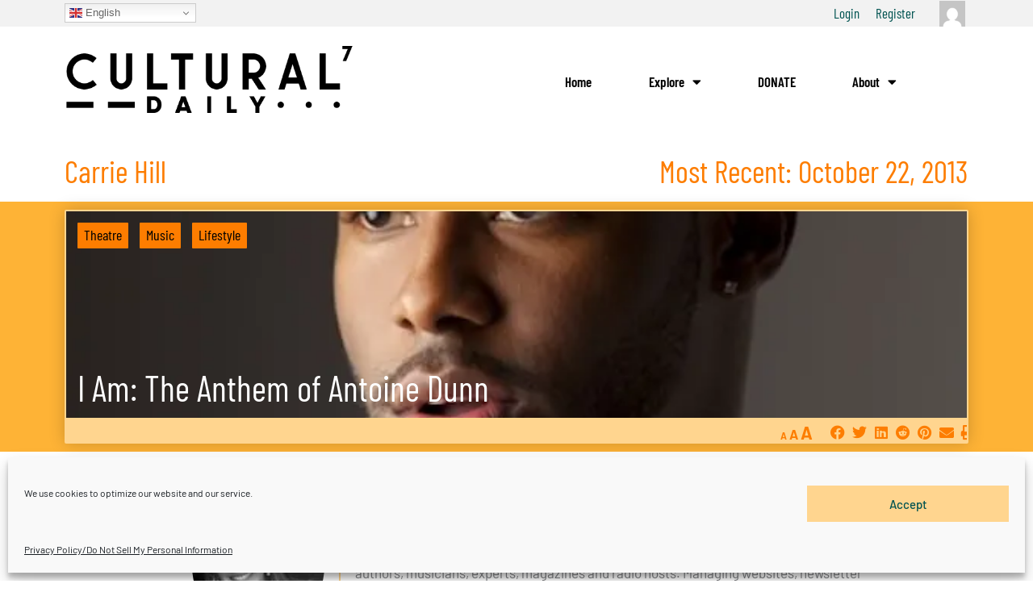

--- FILE ---
content_type: text/css
request_url: https://www.culturaldaily.com/wp-content/cache/minify/ed28f.css?x96822
body_size: 9082
content:
.addtoany_content{clear:both;margin:16px auto}.addtoany_header{margin:0 0 16px}.addtoany_list{display:inline;line-height:16px}.a2a_kit a:empty,.a2a_kit a[class^="a2a_button_"]:has(.a2a_s_undefined){display:none}.addtoany_list a,.widget .addtoany_list a{border:0;box-shadow:none;display:inline-block;font-size:16px;padding:0 4px;vertical-align:middle}.addtoany_list a img{border:0;display:inline-block;opacity:1;overflow:hidden;vertical-align:baseline}.addtoany_list a span{display:inline-block;float:none}.addtoany_list.a2a_kit_size_32 a{font-size:32px}.addtoany_list.a2a_kit_size_32 a:not(.addtoany_special_service)>span{height:32px;line-height:32px;width:32px}.addtoany_list a:not(.addtoany_special_service)>span{border-radius:4px;display:inline-block;opacity:1}.addtoany_list a .a2a_count{position:relative;vertical-align:top}.site .a2a_kit.addtoany_list a:focus,.addtoany_list a:hover,.widget .addtoany_list a:hover{background:none;border:0;box-shadow:none}.addtoany_list a:hover img,.addtoany_list a:hover span{opacity:.7}.addtoany_list a.addtoany_special_service:hover img,.addtoany_list a.addtoany_special_service:hover span{opacity:1}.addtoany_special_service{display:inline-block;vertical-align:middle}.addtoany_special_service a,.addtoany_special_service div,.addtoany_special_service div.fb_iframe_widget,.addtoany_special_service iframe,.addtoany_special_service span{margin:0;vertical-align:baseline!important}.addtoany_special_service iframe{display:inline;max-width:none}a.addtoany_share.addtoany_no_icon span.a2a_img_text{display:none}a.addtoany_share img{border:0;width:auto;height:auto}.swiper-container.swiper-initialized .ecs-posts{overflow:visible}.ecs-post-loop .elementor-page-title{display:block}.ecs-loop-preview{height:100%;width:100%;background:lightgray;border:solid 1px gray;padding:5px}.ecs-loop-preview h3{font-size:16px;font-weight:500}.ecs-loop-preview span{font-size:12px}.ecs-loop-preview .ecs-image-holder{width:100%;line-height:113px;background-color:#808080;font-size:45px;text-align:center;vertical-align:middle;font-weight:900;color:#929191}.ecs-link-wrapper{cursor:pointer}.elementor-widget-ele-loop-item,.elementor-widget-ele-loop-item>.elementor-widget-container,.elementor-element-edit-mode.elementor-widget-ele-loop-item,.elementor-element-edit-mode.elementor-widget-ele-loop-item>.elementor-widget-container{height:100%}.elementor-widget-posts .ecs-posts .elementor-button-wrapper{margin-top:0}.ecs-post-loop .ast-article-single{background-color:none;border-bottom:none;margin:0;padding:0}.ecs-post-loop.ast-article-post{width:100%}.theme-storefront.elementor-editor-active #primary.content-area{float:none}.elementor-editor-active .ecs-lazyload a,.elementor-editor-preview .ecs-lazyload a{display:none}.animation-hidden .ecs-lazy-load-animation{height:0;visibility:hidden}.barload-wrapper{width:195px;height:1em;position:relative;display:inline-block;font-size:16px;padding:10px}.barload-border{border:3px solid rgb(34,34,34);height:100%;width:100%;position:relative;top:-50%;padding:4px 3px}.barload-whitespace{overflow:hidden;height:100%;width:100%;margin:0 auto;overflow:hidden;position:relative}.barload-line{position:absolute;height:100%;width:100%;background-color:rgb(0,0,0);animation:barload-slide 2.75s steps(40) infinite;-o-animation:barload-slide 2.75s steps(40) infinite;-ms-animation:barload-slide 2.75s steps(40) infinite;-webkit-animation:barload-slide 2.75s steps(40) infinite;-moz-animation:barload-slide 2.75s steps(40) infinite}@keyframes barload-slide{0%{left:-100%}100%{left:100%}}@-o-keyframes barload-slide{0%{left:-100%}100%{left:100%}}@-ms-keyframes barload-slide{0%{left:-100%}100%{left:100%}}@-webkit-keyframes barload-slide{0%{left:-100%}100%{left:100%}}@-moz-keyframes barload-slide{0%{left:-100%}100%{left:100%}}.barload-wrapper ,.barload-wrapper *{box-sizing:content-box}.ballsload-container{font-size:16px;padding:10px;position:relative}.ballsload-container div{width:1em;height:1em;position:absolute;background-color:rgb(0,0,0);top:0;border-radius:50%}.ballsload-container div:nth-child(1){animation:ballsload-move 2.3s infinite cubic-bezier(0.2, 0.64, 0.81, 0.23);-o-animation:ballsload-move 2.3s infinite cubic-bezier(0.2, 0.64, 0.81, 0.23);-ms-animation:ballsload-move 2.3s infinite cubic-bezier(0.2, 0.64, 0.81, 0.23);-webkit-animation:ballsload-move 2.3s infinite cubic-bezier(0.2, 0.64, 0.81, 0.23);-moz-animation:ballsload-move 2.3s infinite cubic-bezier(0.2, 0.64, 0.81, 0.23)}.ballsload-container div:nth-child(2){animation:ballsload-move 2.3s 172.5ms infinite cubic-bezier(0.2, 0.64, 0.81, 0.23);-o-animation:ballsload-move 2.3s 172.5ms infinite cubic-bezier(0.2, 0.64, 0.81, 0.23);-ms-animation:ballsload-move 2.3s 172.5ms infinite cubic-bezier(0.2, 0.64, 0.81, 0.23);-webkit-animation:ballsload-move 2.3s 172.5ms infinite cubic-bezier(0.2, 0.64, 0.81, 0.23);-moz-animation:ballsload-move 2.3s 172.5ms infinite cubic-bezier(0.2, 0.64, 0.81, 0.23)}.ballsload-container div:nth-child(3){animation:ballsload-move 2.3s 345ms infinite cubic-bezier(0.2, 0.64, 0.81, 0.23);-o-animation:ballsload-move 2.3s 345ms infinite cubic-bezier(0.2, 0.64, 0.81, 0.23);-ms-animation:ballsload-move 2.3s 345ms infinite cubic-bezier(0.2, 0.64, 0.81, 0.23);-webkit-animation:ballsload-move 2.3s 345ms infinite cubic-bezier(0.2, 0.64, 0.81, 0.23);-moz-animation:ballsload-move 2.3s 345ms infinite cubic-bezier(0.2, 0.64, 0.81, 0.23)}.ballsload-container div:nth-child(4){animation:ballsload-move 2.3s 517.5ms infinite cubic-bezier(0.2, 0.64, 0.81, 0.23);-o-animation:ballsload-move 2.3s 517.5ms infinite cubic-bezier(0.2, 0.64, 0.81, 0.23);-ms-animation:ballsload-move 2.3s 517.5ms infinite cubic-bezier(0.2, 0.64, 0.81, 0.23);-webkit-animation:ballsload-move 2.3s 517.5ms infinite cubic-bezier(0.2, 0.64, 0.81, 0.23);-moz-animation:ballsload-move 2.3s 517.5ms infinite cubic-bezier(0.2, 0.64, 0.81, 0.23)}@keyframes ballsload-move{0%{left:0%}100%{left:100%}}@-o-keyframes ballsload-move{0%{left:0%}100%{left:100%}}@-ms-keyframes ballsload-move{0%{left:0%}100%{left:100%}}@-webkit-keyframes ballsload-move{0%{left:0%}100%{left:100%}}@-moz-keyframes ballsload-move{0%{left:0%}100%{left:100%}}#movingBallG{position:relative;width:250px;height:19px;display:inline-block;font-size:16px}.movingBallLineG{position:absolute;left:0px;top:0.5em;height:0.25em;width:250px;background-color:rgb(0,0,0)}.movingBallG{background-color:rgb(0,0,0);position:absolute;top:0;left:0;width:1.188em;height:1.188em;border-radius:100px;-o-border-radius:100px;-ms-border-radius:100px;-webkit-border-radius:100px;-moz-border-radius:100px;animation-name:bounce_movingBallG;-o-animation-name:bounce_movingBallG;-ms-animation-name:bounce_movingBallG;-webkit-animation-name:bounce_movingBallG;-moz-animation-name:bounce_movingBallG;animation-duration:1.5s;-o-animation-duration:1.5s;-ms-animation-duration:1.5s;-webkit-animation-duration:1.5s;-moz-animation-duration:1.5s;animation-iteration-count:infinite;-o-animation-iteration-count:infinite;-ms-animation-iteration-count:infinite;-webkit-animation-iteration-count:infinite;-moz-animation-iteration-count:infinite;animation-direction:normal;-o-animation-direction:normal;-ms-animation-direction:normal;-webkit-animation-direction:normal;-moz-animation-direction:normal}@keyframes bounce_movingBallG{0%{left:0px}50%{left:230px}100%{left:0px}}@-o-keyframes bounce_movingBallG{0%{left:0px}50%{left:230px}100%{left:0px}}@-ms-keyframes bounce_movingBallG{0%{left:0px}50%{left:230px}100%{left:0px}}@-webkit-keyframes bounce_movingBallG{0%{left:0px}50%{left:230px}100%{left:0px}}@-moz-keyframes bounce_movingBallG{0%{left:0px}50%{left:230px}100%{left:0px}}.lds-ellipsis{display:inline-block;position:relative;width:8em;height:1em;font-size:13px}.lds-ellipsis div{position:absolute;top:0px;width:1em;height:1em;border-radius:50%;background:#000;animation-timing-function:cubic-bezier(0, 1, 1, 0)}.lds-ellipsis div:nth-child(1){left:1em;animation:lds-ellipsis1 0.6s infinite}.lds-ellipsis div:nth-child(2){left:1em;animation:lds-ellipsis2 0.6s infinite}.lds-ellipsis div:nth-child(3){left:4em;animation:lds-ellipsis2 0.6s infinite}.lds-ellipsis div:nth-child(4){left:7em;animation:lds-ellipsis3 0.6s infinite}@keyframes lds-ellipsis1{0%{transform:scale(0)}100%{transform:scale(1)}}@keyframes lds-ellipsis3{0%{transform:scale(1)}100%{transform:scale(0)}}@keyframes lds-ellipsis2{0%{transform:translate(0, 0)}100%{transform:translate(3em, 0)}}.elementor-121710 .elementor-element.elementor-element-9946dc6>.elementor-background-overlay{background-color:transparent;background-image:linear-gradient(180deg, #00000000 44%, #000 79%);opacity:0.85;transition:background 0.3s, border-radius 0.3s, opacity 0.3s}.elementor-121710 .elementor-element.elementor-element-9946dc6{overflow:hidden;transition:background 0.3s, border 0.3s, border-radius 0.3s, box-shadow 0.3s;margin-top:0px;margin-bottom:0px;padding:0px 0px 0px 0px}.elementor-121710 .elementor-element.elementor-element-9946dc6:not(.elementor-motion-effects-element-type-background), .elementor-121710 .elementor-element.elementor-element-9946dc6>.elementor-motion-effects-container>.elementor-motion-effects-layer{background-position:center center;background-repeat:no-repeat;background-size:cover}.elementor-bc-flex-widget .elementor-121710 .elementor-element.elementor-element-b561fba.elementor-column .elementor-widget-wrap{align-items:flex-end}.elementor-121710 .elementor-element.elementor-element-b561fba.elementor-column.elementor-element[data-element_type="column"]>.elementor-widget-wrap.elementor-element-populated{align-content:flex-end;align-items:flex-end}.elementor-121710 .elementor-element.elementor-element-b561fba>.elementor-widget-wrap>.elementor-widget:not(.elementor-widget__width-auto):not(.elementor-widget__width-initial):not(:last-child):not(.elementor-absolute){margin-bottom:0px}.elementor-121710 .elementor-element.elementor-element-b561fba>.elementor-element-populated{margin:0px 0px 0px 0px;--e-column-margin-right:0px;--e-column-margin-left:0px;padding:0px 0px 0px 0px}.elementor-widget-post-info .elementor-icon-list-item:not(:last-child):after{border-color:var( --e-global-color-text )}.elementor-widget-post-info .elementor-icon-list-icon i{color:var( --e-global-color-primary )}.elementor-widget-post-info .elementor-icon-list-icon svg{fill:var( --e-global-color-primary )}.elementor-widget-post-info .elementor-icon-list-text, .elementor-widget-post-info .elementor-icon-list-text a{color:var( --e-global-color-secondary )}.elementor-widget-post-info .elementor-icon-list-item{font-family:var( --e-global-typography-text-font-family ),Sans-serif;font-weight:var( --e-global-typography-text-font-weight )}.elementor-121710 .elementor-element.elementor-element-6441554 .elementor-icon-list-items:not(.elementor-inline-items) .elementor-icon-list-item:not(:last-child){padding-bottom:calc(0px/2)}.elementor-121710 .elementor-element.elementor-element-6441554 .elementor-icon-list-items:not(.elementor-inline-items) .elementor-icon-list-item:not(:first-child){margin-top:calc(0px/2)}.elementor-121710 .elementor-element.elementor-element-6441554 .elementor-icon-list-items.elementor-inline-items .elementor-icon-list-item{margin-right:calc(0px/2);margin-left:calc(0px/2)}.elementor-121710 .elementor-element.elementor-element-6441554 .elementor-icon-list-items.elementor-inline-items{margin-right:calc(-0px/2);margin-left:calc(-0px/2)}body.rtl .elementor-121710 .elementor-element.elementor-element-6441554 .elementor-icon-list-items.elementor-inline-items .elementor-icon-list-item:after{left:calc(-0px/2)}body:not(.rtl) .elementor-121710 .elementor-element.elementor-element-6441554 .elementor-icon-list-items.elementor-inline-items .elementor-icon-list-item:after{right:calc(-0px/2)}.elementor-121710 .elementor-element.elementor-element-6441554 .elementor-icon-list-icon{width:0px}.elementor-121710 .elementor-element.elementor-element-6441554 .elementor-icon-list-icon i{font-size:0px}.elementor-121710 .elementor-element.elementor-element-6441554 .elementor-icon-list-icon svg{--e-icon-list-icon-size:0px}.elementor-121710 .elementor-element.elementor-element-6441554 .elementor-icon-list-text, .elementor-121710 .elementor-element.elementor-element-6441554 .elementor-icon-list-text a{color:#FFF}.elementor-widget-text-editor{font-family:var( --e-global-typography-text-font-family ),Sans-serif;font-weight:var( --e-global-typography-text-font-weight );color:var( --e-global-color-text )}.elementor-widget-text-editor.elementor-drop-cap-view-stacked .elementor-drop-cap{background-color:var( --e-global-color-primary )}.elementor-widget-text-editor.elementor-drop-cap-view-framed .elementor-drop-cap, .elementor-widget-text-editor.elementor-drop-cap-view-default .elementor-drop-cap{color:var( --e-global-color-primary );border-color:var( --e-global-color-primary )}.elementor-widget-theme-post-title .elementor-heading-title{font-family:var( --e-global-typography-primary-font-family ),Sans-serif;font-weight:var( --e-global-typography-primary-font-weight );color:var( --e-global-color-primary )}.elementor-121710 .elementor-element.elementor-element-5506b51{margin-top:0px;margin-bottom:0px;padding:0px 0px 0px 0px}.elementor-bc-flex-widget .elementor-121710 .elementor-element.elementor-element-bcfa02d.elementor-column .elementor-widget-wrap{align-items:center}.elementor-121710 .elementor-element.elementor-element-bcfa02d.elementor-column.elementor-element[data-element_type="column"]>.elementor-widget-wrap.elementor-element-populated{align-content:center;align-items:center}.elementor-121710 .elementor-element.elementor-element-bcfa02d>.elementor-widget-wrap>.elementor-widget:not(.elementor-widget__width-auto):not(.elementor-widget__width-initial):not(:last-child):not(.elementor-absolute){margin-bottom:0px}.elementor-121710 .elementor-element.elementor-element-bcfa02d>.elementor-element-populated{margin:0px 20px 0px 0px;--e-column-margin-right:20px;--e-column-margin-left:0px;padding:0px 20px 0px 0px}.elementor-121710 .elementor-element.elementor-element-bdea188>.elementor-widget-container{margin:0px 10px 0px 0px}.elementor-121710 .elementor-element.elementor-element-bdea188{--grid-side-margin:10px;--grid-column-gap:10px;--grid-row-gap:10px;--grid-bottom-margin:10px;--e-share-buttons-primary-color:#54595F00;--e-share-buttons-secondary-color:#FFF}.elementor-121710 .elementor-element.elementor-element-bdea188 .elementor-share-btn{font-size:calc(0.6px * 10)}.elementor-121710 .elementor-element.elementor-element-bdea188 .elementor-share-btn__icon{--e-share-buttons-icon-size:3em}@media(min-width:1024px){.elementor-121710 .elementor-element.elementor-element-9946dc6:not(.elementor-motion-effects-element-type-background), .elementor-121710 .elementor-element.elementor-element-9946dc6>.elementor-motion-effects-container>.elementor-motion-effects-layer{background-attachment:scroll}}@media(max-width:1023px){.elementor-121710 .elementor-element.elementor-element-bdea188{--grid-side-margin:10px;--grid-column-gap:10px;--grid-row-gap:10px;--grid-bottom-margin:10px}}@media(max-width:479px){.elementor-121710 .elementor-element.elementor-element-bdea188{--grid-side-margin:10px;--grid-column-gap:10px;--grid-row-gap:10px;--grid-bottom-margin:10px}}.elementor-122171 .elementor-element.elementor-element-4e872611>.elementor-background-overlay{background-color:transparent;background-image:linear-gradient(180deg, #00000000 44%, #000 79%);opacity:0.85;transition:background 0.3s, border-radius 0.3s, opacity 0.3s}.elementor-122171 .elementor-element.elementor-element-4e872611{overflow:hidden;transition:background 0.3s, border 0.3s, border-radius 0.3s, box-shadow 0.3s;margin-top:0px;margin-bottom:0px;padding:0px 0px 0px 0px}.elementor-122171 .elementor-element.elementor-element-4e872611:not(.elementor-motion-effects-element-type-background), .elementor-122171 .elementor-element.elementor-element-4e872611>.elementor-motion-effects-container>.elementor-motion-effects-layer{background-position:center center;background-repeat:no-repeat;background-size:cover}.elementor-bc-flex-widget .elementor-122171 .elementor-element.elementor-element-39fc51b7.elementor-column .elementor-widget-wrap{align-items:flex-end}.elementor-122171 .elementor-element.elementor-element-39fc51b7.elementor-column.elementor-element[data-element_type="column"]>.elementor-widget-wrap.elementor-element-populated{align-content:flex-end;align-items:flex-end}.elementor-122171 .elementor-element.elementor-element-39fc51b7>.elementor-widget-wrap>.elementor-widget:not(.elementor-widget__width-auto):not(.elementor-widget__width-initial):not(:last-child):not(.elementor-absolute){margin-bottom:0px}.elementor-122171 .elementor-element.elementor-element-39fc51b7>.elementor-element-populated{margin:0px 0px 0px 0px;--e-column-margin-right:0px;--e-column-margin-left:0px;padding:0px 0px 0px 0px}.elementor-widget-post-info .elementor-icon-list-item:not(:last-child):after{border-color:var( --e-global-color-text )}.elementor-widget-post-info .elementor-icon-list-icon i{color:var( --e-global-color-primary )}.elementor-widget-post-info .elementor-icon-list-icon svg{fill:var( --e-global-color-primary )}.elementor-widget-post-info .elementor-icon-list-text, .elementor-widget-post-info .elementor-icon-list-text a{color:var( --e-global-color-secondary )}.elementor-widget-post-info .elementor-icon-list-item{font-family:var( --e-global-typography-text-font-family ),Sans-serif;font-weight:var( --e-global-typography-text-font-weight )}.elementor-122171 .elementor-element.elementor-element-68907be2 .elementor-icon-list-items:not(.elementor-inline-items) .elementor-icon-list-item:not(:last-child){padding-bottom:calc(0px/2)}.elementor-122171 .elementor-element.elementor-element-68907be2 .elementor-icon-list-items:not(.elementor-inline-items) .elementor-icon-list-item:not(:first-child){margin-top:calc(0px/2)}.elementor-122171 .elementor-element.elementor-element-68907be2 .elementor-icon-list-items.elementor-inline-items .elementor-icon-list-item{margin-right:calc(0px/2);margin-left:calc(0px/2)}.elementor-122171 .elementor-element.elementor-element-68907be2 .elementor-icon-list-items.elementor-inline-items{margin-right:calc(-0px/2);margin-left:calc(-0px/2)}body.rtl .elementor-122171 .elementor-element.elementor-element-68907be2 .elementor-icon-list-items.elementor-inline-items .elementor-icon-list-item:after{left:calc(-0px/2)}body:not(.rtl) .elementor-122171 .elementor-element.elementor-element-68907be2 .elementor-icon-list-items.elementor-inline-items .elementor-icon-list-item:after{right:calc(-0px/2)}.elementor-122171 .elementor-element.elementor-element-68907be2 .elementor-icon-list-icon{width:0px}.elementor-122171 .elementor-element.elementor-element-68907be2 .elementor-icon-list-icon i{font-size:0px}.elementor-122171 .elementor-element.elementor-element-68907be2 .elementor-icon-list-icon svg{--e-icon-list-icon-size:0px}.elementor-122171 .elementor-element.elementor-element-68907be2 .elementor-icon-list-text, .elementor-122171 .elementor-element.elementor-element-68907be2 .elementor-icon-list-text a{color:#FFF}.elementor-widget-text-editor{font-family:var( --e-global-typography-text-font-family ),Sans-serif;font-weight:var( --e-global-typography-text-font-weight );color:var( --e-global-color-text )}.elementor-widget-text-editor.elementor-drop-cap-view-stacked .elementor-drop-cap{background-color:var( --e-global-color-primary )}.elementor-widget-text-editor.elementor-drop-cap-view-framed .elementor-drop-cap, .elementor-widget-text-editor.elementor-drop-cap-view-default .elementor-drop-cap{color:var( --e-global-color-primary );border-color:var( --e-global-color-primary )}.elementor-widget-theme-post-title .elementor-heading-title{font-family:var( --e-global-typography-primary-font-family ),Sans-serif;font-weight:var( --e-global-typography-primary-font-weight );color:var( --e-global-color-primary )}.elementor-122171 .elementor-element.elementor-element-113b7749{margin-top:0px;margin-bottom:0px;padding:0px 0px 0px 0px}.elementor-bc-flex-widget .elementor-122171 .elementor-element.elementor-element-449d65f7.elementor-column .elementor-widget-wrap{align-items:center}.elementor-122171 .elementor-element.elementor-element-449d65f7.elementor-column.elementor-element[data-element_type="column"]>.elementor-widget-wrap.elementor-element-populated{align-content:center;align-items:center}.elementor-122171 .elementor-element.elementor-element-449d65f7>.elementor-widget-wrap>.elementor-widget:not(.elementor-widget__width-auto):not(.elementor-widget__width-initial):not(:last-child):not(.elementor-absolute){margin-bottom:0px}.elementor-122171 .elementor-element.elementor-element-449d65f7>.elementor-element-populated{margin:0px 0px 0px 0px;--e-column-margin-right:0px;--e-column-margin-left:0px;padding:0px 0px 0px 0px}.elementor-122171 .elementor-element.elementor-element-464ad26>.elementor-widget-container{margin:-6px 12px 0px 0px}.elementor-122171 .elementor-element.elementor-element-339c60d3>.elementor-widget-container{margin:0px 10px 0px 0px}.elementor-122171 .elementor-element.elementor-element-339c60d3{--grid-side-margin:10px;--grid-column-gap:10px;--grid-row-gap:10px;--grid-bottom-margin:10px;--e-share-buttons-primary-color:#54595F00;--e-share-buttons-secondary-color:#FFF}.elementor-122171 .elementor-element.elementor-element-339c60d3 .elementor-share-btn{font-size:calc(0.6px * 10)}.elementor-122171 .elementor-element.elementor-element-339c60d3 .elementor-share-btn__icon{--e-share-buttons-icon-size:3em}@media(min-width:1024px){.elementor-122171 .elementor-element.elementor-element-4e872611:not(.elementor-motion-effects-element-type-background), .elementor-122171 .elementor-element.elementor-element-4e872611>.elementor-motion-effects-container>.elementor-motion-effects-layer{background-attachment:scroll}}@media(max-width:1023px){.elementor-122171 .elementor-element.elementor-element-339c60d3{--grid-side-margin:10px;--grid-column-gap:10px;--grid-row-gap:10px;--grid-bottom-margin:10px}}@media(max-width:479px){.elementor-122171 .elementor-element.elementor-element-339c60d3{--grid-side-margin:10px;--grid-column-gap:10px;--grid-row-gap:10px;--grid-bottom-margin:10px}}.elementor-kit-12{--color-primary:var(--e-global-color-primary);--color-secondary:var(--e-global-color-secondary);--color-text:var(--e-global-color-text);--color-accent:var(--e-global-color-accent);--color-accent-fade:var(--e-global-color-6003dfc2);--color-neutral-grey:var(--e-global-color-188af263);--color-pop:var(--e-global-color-8b3471);--color-light:var(--e-global-color-712c7d5b);--color-dark:#000;--color-yellow-dk-15:rgba(255,244,225,1);--color-yellow-dk-o10:rgba(254,179,54,.10);--color-yellow-dk-o20:rgba(254,179,54,.20);--color-yellow-dk-o25:rgba(254,179,54,.25);--color-yellow-dk-o35:rgba(254,179,54,.35);--color-yellow-dk-o45:rgba(254,179,54,.45);--color-yellow-dk-o65:rgba(254,179,54,.65);--color-black-o10:rgba(0,0,0,.10);--color-black-o65:rgba(0,0,0,.65);--color-black-o85:rgba(0,0,0,.85);--font-header:'Barlow Condensed', sans-serif;--font-text:'Barlow', sans-serif}.elementor-5109 .elementor-element.elementor-element-6344e83 .elementor-nav-menu--main .elementor-item:hover, .elementor-5109 .elementor-element.elementor-element-6344e83 .elementor-nav-menu--main .elementor-item.elementor-item-active, .elementor-5109 .elementor-element.elementor-element-6344e83 .elementor-nav-menu--main .elementor-item.highlighted, .elementor-5109 .elementor-element.elementor-element-6344e83 .elementor-nav-menu--main .elementor-item:focus{color:inherit;fill:inherit}.elementor-widget-heading .elementor-heading-title{color:inherit}::-moz-selection{color:#000 !important;background:var(--color-yellow-dk-o10)}::selection{color:#000 !important;background:var(--color-yellow-dk-o10)}p{color:var(--color-text)}a{color:var(--color-yellow-dk)}.text-white{color:#fff}section.section-preheader{}section.section-preheader .column-user .elementor-widget-wrap{justify-content:flex-end}section.section-preheader .block-user-menu{display:inline-block;width:auto}section.section-preheader .block-profile-image{display:inline-block;width:auto}section.section-preheader .block-profile-image .elementor-image{line-height:0}.section-banner{padding:0;margin:0}.box-banner>div{position:relative;padding:0px !important}.box-banner{margin-bottom:0px !important;border-top:1px solid #7D8EA0;border-bottom:1px solid #7D8EA0}.box-banner img{width:100% !important}.url__ .section-banner, .url__ .section-h1-title{display:none}.section-h1-title .box-h1-title h1.title, .section-h1-title .box-h1-title .title h1,h1{font-weight:400;color:#000}body.buddypress .buddypress-wrap h1, body.buddypress .buddypress-wrap h2, body.buddypress .buddypress-wrap h3, body.buddypress .buddypress-wrap h4, body.buddypress .buddypress-wrap h5, body.buddypress .buddypress-wrap h6{margin:inherit !important}body.buddypress-wrap .bp-subnavs li.current a, body.buddypress-wrap .bp-subnavs li.selected a{background:#fff4e3 !important;color:var(--color-primary) !important}body.buddypress-wrap .bp-navs li.current a, body.buddypress-wrap .bp-navs li.current a:hover, body.buddypress-wrap .bp-navs li.selected a, body.buddypress-wrap .bp-navs li.selected a:hover{background:#fff4e3 !important;color:var(--color-primary) !important}.sub-arrow+.sub-arrow{display:none !important}body.buddypress .buddypress-wrap .button-nav li a:hover, body.buddypress .buddypress-wrap .button-nav li.current a, body.buddypress .buddypress-wrap .comment-reply-link:hover, body.buddypress .buddypress-wrap .generic-button a:hover, body.buddypress .buddypress-wrap a.button:hover, body.buddypress .buddypress-wrap button:hover, body.buddypress .buddypress-wrap input[type=button]:hover, body.buddypress .buddypress-wrap input[type=reset]:hover, body.buddypress .buddypress-wrap input[type=submit]:hover{background:#fff4e3 !important;border-color:#fff4e3 !important;color:var(--color-primary) !important;outline:0 !important;text-decoration:none !important}body.buddypress .buddypress-wrap .bp-subnavs li.current a, body.buddypress .buddypress-wrap .bp-subnavs li.selected a{background:#fff4e3 !important;border-color:#fff4e3 !important;color:var(--color-primary) !important}.buddypress-wrap .bp-navs li:not(.current) a:hover, .buddypress-wrap .bp-navs li:not(.selected) a:hover{background:var(--color-accent) !important;border-color:var(--color-accent) !important;color:var(--color-primary) !important}.bpb-settings-container legend{text-transform:capitalize}.bpb-settings-container legend span{text-transform:lowercase}section.section-archive-container{margin-bottom:80px}.post_card,.post_card_placeholder{background:#5A5A5A;min-height:290px;border:2px solid var(--color-accent);border-radius:2px 2px 2px 2px;box-shadow:0px 0px 20px 0px rgb(0 0 0 / 20%)}.post_card:hover{border:2px solid var(--color-secondary);box-shadow:0px 0px 10px 0px rgb(0 0 0 / 15%);cursor:pointer}.post_card>.elementor-container{position:absolute !important;height:100% !important;width:100%}.section-home-top .post_card{min-height:500px}.elementor-post-info__item--type-date,h4.elementor-author-box__name{font-size:38px !important;font-size:2.2352941176471rem !important;font-family:'Barlow Condensed',sans-serif !important;line-height:1.2 !important;color:var(--color-secondary);font-weight:400 !important}.section-post-header .authorname{display:inline-block;width:auto}.section-post-header .authoravatar{display:inline-block;width:auto;max-width:84px;overflow:hidden;position:relative;bottom:40px;margin-left:20px;margin-bottom:-20px}.section-post-header .authoravatar img{border-radius:100%}.section-tags .elementor-post-info__terms-list{font-size:0}.section-tags .elementor-post-info__terms-list a{font-family:var(--font-header) !important;font-weight:400 !important;font-size:18px !important;color:var(--color-light) !important;line-height:1.0 !important;text-transform:capitalize;position:relative;display:inline-block !important;margin-left:10px;margin-top:10px;padding:4px 12px 6px 12px;border-radius:1px;background:var(--color-primary) !important}.cd-cat-btn img path{fill:#FFD58F !important}.post_card .authorbox, .post_card .socialshare, .post_card .pageviews{color:var(--color-secondary);font-size:16px}.post_card .pageviews{display:none !important}body .post_card .row2 .box-right .elementor-widget-wrap{padding-right:0px;position:relative;right:-20px;top:4px}.post_card .categories{position:absolute;top:0px}.post_card .elementor-icon-list-icon{display:none !important}.post_card .elementor-widget .elementor-icon-list-icon+.elementor-icon-list-text{padding:0px}.post_card .categories .elementor-post-info__terms-list{font-size:0}.elementor-share-buttons--color-custom.elementor-share-buttons--skin-boxed .elementor-share-btn__icon, .elementor-share-buttons--color-custom.elementor-share-buttons--skin-minimal .elementor-share-btn__icon{background-color:var(--e-share-buttons-primary-color,#ea4335);color:var(--color-secondary) !important}.post_card .categories .elementor-post-info__terms-list a{font-family:var(--font-header) !important;font-weight:400 !important;font-size:14px !important;color:var(--color-dark) !important;line-height:1.0 !important;position:relative;display:inline-block !important;margin-left:10px;margin-top:10px;padding:4px;border-radius:1px;background:var(--color-secondary) !important;text-decoration:none}.post_card .categories .elementor-post-info__terms-list a:hover{background:var(--color-pop)}section.section-home-top .post_card .categories .elementor-post-info__terms-list a{font-family:var(--font-header) !important;font-weight:400 !important;font-size:18px !important;color:var(--color-dark) !important;line-height:1.0 !important;position:relative;display:inline-block !important;margin-left:14px;margin-top:14px;padding:6px 8px 8px 8px;border-radius:1px;background:var(--color-secondary) !important;text-decoration:none}section.section-page-cover .post_card .categories .elementor-post-info__terms-list a, section.section-post-cover .post_card .categories .elementor-post-info__terms-list a{font-family:var(--font-header) !important;font-weight:400 !important;font-size:18px !important;color:var(--color-dark) !important;line-height:1.0 !important;position:relative;display:inline-block !important;margin-left:14px;margin-top:14px;padding:6px 8px 8px 8px;border-radius:1px;background:var(--color-secondary) !important;text-decoration:none}.elementor-widget-wrap>div.elementor-element.elementor-widget.kicker{}.post_card .kicker .mi-postblock-kicker{font-family:var(--font-text) !important;font-weight:400 !important;font-size:14px !important;color:var(--color-accent) !important;line-height:1.0 !important;position:relative;display:inline-block !important;margin-left:0px;margin-top:10px;padding:6px;border-radius:1px;background:var(--color-black-o65);padding-right:30px;padding-left:10px}section.section-home-top .post_card .kicker .mi-postblock-kicker{font-family:var(--font-text) !important;font-weight:400 !important;font-size:18px !important;color:var(--color-accent) !important;line-height:1.0 !important;position:relative;display:inline-block !important;margin-left:0px;margin-top:14px;margin-bottom:10px;padding:6px 8px 8px 8px;border-radius:1px;background:var(--color-black-o65);padding-right:60px;padding-left:14px}section.section-page-cover .post_card .kicker .mi-postblock-kicker, section.section-post-cover .post_card .kicker .mi-postblock-kicker{font-family:var(--font-text) !important;font-weight:400 !important;font-size:18px !important;color:var(--color-accent) !important;line-height:1.0 !important;position:relative;display:inline-block !important;margin-left:0px;margin-top:14px;margin-bottom:10px;padding:6px 8px 8px 8px;border-radius:1px;background:var(--color-black-o65);padding-right:60px;padding-left:14px}.post_card .title{margin-bottom:45px !important}.post_card .title h1{font-family:var(--font-header) !important;font-weight:400 !important;font-size:26px !important;color:var(--color-light) !important;line-height:1.0 !important;padding-left:10px;padding-right:10px;text-align:left}section.section-home-top .post_card .title{}section.section-home-top .post_card .title h1{font-family:var(--font-header) !important;font-weight:400 !important;font-size:44px !important;color:var(--color-light) !important;line-height:1.0 !important;padding-left:14px;padding-right:14px;text-align:left}section.section-page-cover .post_card .title h1, section.section-post-cover .post_card .title h1{font-family:var(--font-header) !important;font-weight:400 !important;font-size:44px !important;color:var(--color-light) !important;line-height:1.0 !important;padding-left:14px;padding-right:14px;text-align:left}.post_card .title h1 a{text-decoration:none}.post_card .title h1 a:hover{text-decoration:none}.post_card .authorbox{}.post_card .authorbox h4{font-family:var(--font-header) !important;font-weight:400 !important;font-size:16px !important;color:var(--color-light) !important;line-height:1.0 !important;margin-bottom:0px !important}.post_card .row2{position:absolute;bottom:0;background:var(--color-accent);height:4px;transition:background 0.3s, border 0.3s, border-radius 0.3s, box-shadow 0.3s}.post_card:hover .row2{background:var(--color-primary)}.post_card .row2>div{position:absolute;right:0px;bottom:0px;width:100%;padding-right:15px;background:var(--color-accent)}.post_card .row2 .box-left{}.post_card .row2 .box-left .elementor-widget-wrap{display:block;padding-left:10px}.post_card .row2 .box-right{text-align:right}.post_card .row2 .box-right .elementor-widget-wrap{display:block;padding-right:10px}.post_card .fontresizebutton{display:inline-block;width:auto;bottom:-2px;position:relative}.post_card .fontresizebutton p{margin-bottom:0px}.post_card .fontresizebutton a{color:var(--color-secondary)}.post_card .pdfbutton{display:inline-block;width:auto;margin-right:5px}.post_card .pdfbutton a{color:var(--color-secondary)}.post_card .socialshare{display:inline-block;width:auto}.post_card .postviews{display:inline-block;width:auto}section.section-page-cover .post_card .postviews{display:none}section.section-page-cover .post_card .elementor-widget.elementor-widget-share-buttons .elementor-widget-container{margin-right:-10px !important}.post_card .postviews .pageviews{}.post_card .postviews .pageviews i{margin-right:6px}section.section-authorinfo{}section.section-authorinfo .column-author-left{}section.section-authorinfo .column-author-left a.elementor-author-box__button.elementor-button{background:var(--color-pop) !important;color:var(--color-primary) !important;border:2px solid var(--color-pop) !important;font-size:15px !important;font-weight:400 !important;padding:10px 18px !important}body.author.archive section.section-authorinfo .column-author-left a.elementor-author-box__button.elementor-button{display:none}.cd-profile-info-social{margin-top:20px}.cd-profile-info-social h4{display:inline}.cd-profile-info-social a{font-size:calc(0.95px * 10);background-color:var(--color-light);color:var(--color-secondary)}.cd-profile-info-social i{font-size:22px;margin:0px 15px 0px}.cd-tip-jar-social{margin-top:20px}.cd-tip-jar-social h4{display:inline}.cd-tip-jar-social li{}.cd-tip-jar-social li span{font-size:calc(0.95px * 10)}.cd-tip-jar-social i{background-color:#fff;color:#888;font-size:22px;margin:0px 15px 0px}form.searchandfilter{}form.searchandfilter ul{margin-left:0px}form.searchandfilter>ul>li{width:100%;padding-left:15%;padding-right:15%;margin-bottom:16px}form.searchandfilter > ul > li label, form.searchandfilter > ul > li input{width:100%}.sf-field-submit input[type="submit"]{background:var(--color-pop) !important;color:var(--color-primary) !important;border:2px solid var(--color-pop) !important;font-size:15px !important;font-weight:400 !important;padding:10px 18px !important}body.url__search .elementor-widget-posts.elementor-element>.elementor-widget-container{margin-bottom:35px}.authoravatar .elementor-widget-container{display:flex;justify-content:flex-end}#item-header-avatar{max-width:164px}#item-header-avatar img{border-radius:100%}section.section-authorinfo .column-author-right{}.post-featured-image-section{}.post-featured-image-column .elementor-widget-wrap{padding:0px !important}.post-featured-image{}.post-row-special{}.post-authorblock-bottom-title h4{}.author-list-item{margin-bottom:100px}.gtranslate-container{height:25px}body .center-grid .elementor-grid{display:flex;flex-wrap:wrap;justify-content:center}body .center-grid .elementor-posts .elementor-post, body .center-grid .elementor-posts .elementor-post__card{display:-webkit-box;display:-ms-flexbox;display:flex;flex:0 0 calc(33% - 20px)}.cd-cat-btn-container{text-align:center}.cd-cat-btn{width:11%;text-align:center;display:inline-block}.cd-cat-btn a{}.cd-cat-btn img{height:50px;width:50px}.cd-cat-btn .text{}.vc_column_container{padding-left:0;padding-right:0}.vc_col-md-1{width:8.33333333%;float:left}.mailinglist{margin-left:auto;margin-right:auto}h2.heading-today{}h2.header-date{text-align:right}.section-iconbtns{}.section-iconbtns a{text-decoration:none !important}.section-copyright{background:var(--color-black-o85)}.section-copyright p{font-family:var(--font-text);font-size:85%;color:var(--color-primary)}.section-footer{background:var(--color-dark);border-top:2px solid var(--color-primary)}.section-footer h5, .section-footer p, .section-footer li{color:#fff !important}.section-footer a{color:color: var(--color-pop);text-decoration:none}.section-footer a:hover{color:color: var(--color-accent);text-decoration:underline}.section-footer input{color:var(--color-pop) !important}.section-footer .elementor-social-icon{background-color:var( --color-accent ) !important;border-radius:100%}.section-footer .elementor-social-icon i{color:var(--color-pop)}.searchandfilter[data-sf-form-id="121906"]{}.searchandfilter>ul>li{display:inline-block;vertical-align:top;padding:0 20px}.section-footer form.mc4wp-form input, .section-footer form.mc4wp-form optgroup, .section-footer form.mc4wp-form select, .section-footer form.mc4wp-form textarea{cursor:pointer;border:1px solid #FFD58F;padding:8px 12px 8px 12px;background-color:#fff;color:#333;font-size:14px;width:100%;border-radius:2px}.section-footer form.mc4wp-form input[type="button"], .section-footer form.mc4wp-form input[type="reset"], .section-footer form.mc4wp-form input[type="submit"], .section-footer form.mc4wp-form button{background-color:#FFD58F;color:#fff}.section-footer form.mc4wp-form input[type="button"]:hover, .section-footer form.mc4wp-form input[type="reset"]:hover, .section-footer form.mc4wp-form input[type="submit"]:hover, .section-footer form.mc4wp-form button:hover{background-color:#FFD58F;color:#fff;border:1px solid var(--color-light)}form.standard-form.signup-form input#submit{cursor:pointer;border:1px solid #FFD58F;padding:8px 12px 8px 12px;background-color:#fff;color:#333;font-size:18px;width:100%;border-radius:2px;box-shadow:0px 0px 10px 0px rgb(0 0 0 / 25%);background:#FFD58F}.forminator-g-recaptcha>div,.c4wp_captcha_field_div>div,.g-recaptcha>div{margin-left:auto;margin-right:auto}.forminator-row-last .forminator-field{text-align:center}.section-mailinglist form.mc4wp-form input, .section-mailinglist form.mc4wp-form optgroup, .section-mailinglist form.mc4wp-form select, .section-mailinglist form.mc4wp-form textarea{cursor:pointer;border:1px solid #FFD58F;padding:8px 12px 8px 12px;background-color:#fff;color:#333;font-size:14px;width:100%;border-radius:2px;box-shadow:0px 0px 10px 0px rgb(0 0 0 / 25%)}.section-mailinglist form.mc4wp-form input[type="button"], .section-mailinglist form.mc4wp-form input[type="reset"], .section-mailinglist form.mc4wp-form input[type="submit"], .section-mailinglist form.mc4wp-form button{background-color:#FFD58F;color:var(--color-pop)}.section-mailinglist form.mc4wp-form input[type="button"]:hover, .section-mailinglist form.mc4wp-form input[type="reset"]:hover, .section-mailinglist form.mc4wp-form input[type="submit"]:hover, .section-mailinglist form.mc4wp-form button:hover{background-color:#FFD58F;color:var(--color-secondary);border:1px solid var(--color-light)}body.archive.author a.pdfbutton{display:none}h5.tt-title-block-2{font-size:130%;font-weight:500;margin-bottom:16px;color:var(--color-pop)}.img-advisory{box-shadow:0 0 25px rgb(228 129 14 / 60%);border-radius:50%;overflow:hidden;max-width:300px !important;max-height:300px;border:2px solid rgb(109 114 117)}.img-advisory img{min-width:100%}.advisory-caption{font-size:14px;margin-top:10px}.url__login #content, .url__register #content, .url__lostpassword #content, .url__resetpass #content{max-width:500px;margin-left:auto;margin-right:auto;text-align:center;padding-left:20px;padding-right:20px}.url__login #content .elementor-top-section:first-of-type, .url__register #content .elementor-top-section:first-of-type, .url__lostpassword #content .elementor-top-section:first-of-type, .url__resetpass #content .elementor-top-section:first-of-type{display:none}.tml-login button{background-color:var(--color-accent);color:var(--color-pop);cursor:pointer;border:1px solid var(--color-accent);padding:8px 12px 8px 12px;font-size:14px;width:100%;border-radius:2px}.tml-login button:hover{background-color:var(--color-accent);color:var(--color-secondary);border:1px solid var(--color-accent)}.tml-login ul.tml-links{list-style:none}.tml-login ul.tml-links a{color:var(--color-pop)}input:focus, input[type="text"]:focus, input[type="email"]:focus, input[type="url"]:focus, input[type="password"]:focus, input[type="reset"]:focus, input[type="search"]:focus, textarea:focus, .wp-block-search__input:focus, [data-section="section-header-mobile-trigger"] .ast-button-wrap .ast-mobile-menu-trigger-minimal:focus, .ast-mobile-popup-drawer.active .menu-toggle-close:focus, .woocommerce-ordering select.orderby:focus, #ast-scroll-top:focus, .woocommerce a.add_to_cart_button:focus, .woocommerce .button.single_add_to_cart_button:focus{border-style:dotted;border-color:inherit;border-width:thin;outline-color:transparent;background:var(--color-yellow-dk-15)}.mo-openid-app-icons i::before{position:relative;top:-5px}.c4wp_captcha_field_div>div{margin-left:auto;margin-right:auto}.elementor-nav-menu--layout-horizontal .elementor-nav-menu > li.menu-item-139628, .elementor-nav-menu--layout-horizontal .elementor-nav-menu > li.menu-item-139630, .elementor-nav-menu--layout-horizontal .elementor-nav-menu > li.menu-item-139629, .elementor-nav-menu--layout-horizontal .elementor-nav-menu > li.menu-item-139631, .elementor-nav-menu--layout-horizontal .elementor-nav-menu>li.menu-item-139632{display:none}.code-block{display:none !important}body.role__administrator .code-block, body.role__editor .code-block{display:block !important}.mobile-break{display:none}body.archive.author{}.section-post-content .elementor-widget-theme-post-content a{text-decoration:underline;text-decoration-color:var(--color-yellow-dk-o65)}@media (max-width: 1199px){.home-icons{font-size:12px}.center-grid .elementor-posts .elementor-post, body .center-grid .elementor-posts .elementor-post__card{flex:0 0 calc(100% - 0px) !important}}@media (max-width: 767px){.elementor-nav-menu--layout-horizontal .elementor-nav-menu > li.menu-item-139628, .elementor-nav-menu--layout-horizontal .elementor-nav-menu > li.menu-item-139630, .elementor-nav-menu--layout-horizontal .elementor-nav-menu > li.menu-item-139629, .elementor-nav-menu--layout-horizontal .elementor-nav-menu > li.menu-item-139631, .elementor-nav-menu--layout-horizontal .elementor-nav-menu>li.menu-item-139632{display:flex}li.menu-item-122141{display:none}.header-search{position:absolute;right:0px;top:35px;max-width:20px;z-index:100}.mobile-break{display:block}.cd-cat-btn{width:22%}.elementor-post-info__item--type-date,h4.elementor-author-box__name{font-size:1.4rem !important}h4.elementor-author-box__name.most-recent{font-size:1.0rem !important;position:relative;top:7px}h4.elementor-author-box__name.most-recent span{font-size: .8rem !important}.section-post-header #item-header-avatar{max-width:96px}section.section-page-cover .post_card .title h1, section.section-post-cover .post_card .title h1{font-size:30px !important}section.section-page-cover .post_card .kicker .mi-postblock-kicker, section.section-post-cover .post_card .kicker .mi-postblock-kicker{font-size:16px !important}.column-post-card-icons{transform:scale(0.85);transform-origin:100% 50%}.authoravatar .elementor-widget-container{justify-content:center !important}.elementor-author-box--align-right .elementor-author-box{text-align:center !important}.cd-profile-info-social{text-align:center}.cd-profile-info-social h4{display:block;text-align:center;margin-bottom:5px}.cd-tip-jar-social{text-align:center}.cd-tip-jar-social h4{display:block;text-align:center;margin-bottom:5px}ul#menu-site-map{list-style:none;margin-left:0px}.section-post-header .authoravatar{max-width:48px;bottom:20px}}@media (max-width: 479px){.elementor-post-info__item--type-date,h4.elementor-author-box__name{font-size:1.1rem !important}.section-post-header #item-header-avatar{max-width:50px}section.section-page-cover .post_card .title h1, section.section-post-cover .post_card .title h1{font-size:26px !important}section.section-page-cover .post_card .kicker .mi-postblock-kicker, section.section-post-cover .post_card .kicker .mi-postblock-kicker{font-size:15px !important}.cd-profile-info-bio{text-align:center}.cd-cat-btn .text{font-size:10px}.post_card .row2{width:800px;right:0}.column-post-card-icons{transform:scale(1);transform-origin:100% 50%}.column-post-card-icons>div{transform:scale(0.7);transform-origin:100% 50%}li.menu-item-122141{display:none !important}}:root{--ast-global-color-0:inherit;--ast-global-color-1:inherit;--ast-global-color-2:inherit;--ast-global-color-3:inherit;--ast-global-color-4:inherit;--ast-global-color-5:inherit;--ast-global-color-6:inherit;--ast-global-color-7:inherit;--ast-global-color-8:inherit}.unclickable>a{pointer-events:none}#wpadminbar{}.only-desktop{}.only-mobile{display:none !important}.only-mobile-inline{display:none !important}body.elementor-editor-active .only-mobile{display:block !important;opacity: .5 !important;background:#ccc !important}body.elementor-editor-active .only-mobile-inline{display:inline !important;opacity: .5 !important;background:#ccc !important}.hideme{display:none !important}body.elementor-editor-active .hideme{display:block !important;opacity: .5 !important;background:#ccc !important}.elementor-element--promotion{opacity: .3 !important}.clickable-element{cursor:pointer}.flex-content-valign-center>div{display:flex;justify-content:center;flex-direction:column}.flex-content-align-center,.flex-content-align-center>div,.justify-center,.justify-center-div>div{justify-content:center}.flex-align-left{margin-left:auto}.flex-align-bottom{flex-direction:column;justify-content:flex-end}.ast-above-header-wrap .ast-header-html.inner-link-style-{padding-right:20px;margin-bottom:-55px;z-index:50}.site-header-primary-section-right{margin-left:auto;flex-direction:column;justify-content:flex-end}.elementor-control-media__promotions{display:none !important}@font-face{font-family:'Barlow Condensed';font-style:italic;font-weight:100;src:url(https://www.culturaldaily.com/wp-content/uploads/elementor/google-fonts/fonts/barlowcondensed-htxzl3i-jcgchyj8vi-l6oo_au7b6xtru2h-nkw7aw.woff2) format('woff2');unicode-range:U+0102-0103, U+0110-0111, U+0128-0129, U+0168-0169, U+01A0-01A1, U+01AF-01B0, U+0300-0301, U+0303-0304, U+0308-0309, U+0323, U+0329, U+1EA0-1EF9, U+20AB}@font-face{font-family:'Barlow Condensed';font-style:italic;font-weight:100;src:url(https://www.culturaldaily.com/wp-content/uploads/elementor/google-fonts/fonts/barlowcondensed-htxzl3i-jcgchyj8vi-l6oo_au7b6xtru2h_nkw7aw.woff2) format('woff2');unicode-range:U+0100-02BA, U+02BD-02C5, U+02C7-02CC, U+02CE-02D7, U+02DD-02FF, U+0304, U+0308, U+0329, U+1D00-1DBF, U+1E00-1E9F, U+1EF2-1EFF, U+2020, U+20A0-20AB, U+20AD-20C0, U+2113, U+2C60-2C7F, U+A720-A7FF}@font-face{font-family:'Barlow Condensed';font-style:italic;font-weight:100;src:url(https://www.culturaldaily.com/wp-content/uploads/elementor/google-fonts/fonts/barlowcondensed-htxzl3i-jcgchyj8vi-l6oo_au7b6xtru2hxnkw.woff2) format('woff2');unicode-range:U+0000-00FF, U+0131, U+0152-0153, U+02BB-02BC, U+02C6, U+02DA, U+02DC, U+0304, U+0308, U+0329, U+2000-206F, U+20AC, U+2122, U+2191, U+2193, U+2212, U+2215, U+FEFF, U+FFFD}@font-face{font-family:'Barlow Condensed';font-style:italic;font-weight:200;src:url(https://www.culturaldaily.com/wp-content/uploads/elementor/google-fonts/fonts/barlowcondensed-htxyl3i-jcgchyj8vi-l6oo_au7b6xtrf3dmtikgurs.woff2) format('woff2');unicode-range:U+0102-0103, U+0110-0111, U+0128-0129, U+0168-0169, U+01A0-01A1, U+01AF-01B0, U+0300-0301, U+0303-0304, U+0308-0309, U+0323, U+0329, U+1EA0-1EF9, U+20AB}@font-face{font-family:'Barlow Condensed';font-style:italic;font-weight:200;src:url(https://www.culturaldaily.com/wp-content/uploads/elementor/google-fonts/fonts/barlowcondensed-htxyl3i-jcgchyj8vi-l6oo_au7b6xtrf3dmtykgurs.woff2) format('woff2');unicode-range:U+0100-02BA, U+02BD-02C5, U+02C7-02CC, U+02CE-02D7, U+02DD-02FF, U+0304, U+0308, U+0329, U+1D00-1DBF, U+1E00-1E9F, U+1EF2-1EFF, U+2020, U+20A0-20AB, U+20AD-20C0, U+2113, U+2C60-2C7F, U+A720-A7FF}@font-face{font-family:'Barlow Condensed';font-style:italic;font-weight:200;src:url(https://www.culturaldaily.com/wp-content/uploads/elementor/google-fonts/fonts/barlowcondensed-htxyl3i-jcgchyj8vi-l6oo_au7b6xtrf3dmu4kg.woff2) format('woff2');unicode-range:U+0000-00FF, U+0131, U+0152-0153, U+02BB-02BC, U+02C6, U+02DA, U+02DC, U+0304, U+0308, U+0329, U+2000-206F, U+20AC, U+2122, U+2191, U+2193, U+2212, U+2215, U+FEFF, U+FFFD}@font-face{font-family:'Barlow Condensed';font-style:italic;font-weight:300;src:url(https://www.culturaldaily.com/wp-content/uploads/elementor/google-fonts/fonts/barlowcondensed-htxyl3i-jcgchyj8vi-l6oo_au7b6xtrc3pmtikgurs.woff2) format('woff2');unicode-range:U+0102-0103, U+0110-0111, U+0128-0129, U+0168-0169, U+01A0-01A1, U+01AF-01B0, U+0300-0301, U+0303-0304, U+0308-0309, U+0323, U+0329, U+1EA0-1EF9, U+20AB}@font-face{font-family:'Barlow Condensed';font-style:italic;font-weight:300;src:url(https://www.culturaldaily.com/wp-content/uploads/elementor/google-fonts/fonts/barlowcondensed-htxyl3i-jcgchyj8vi-l6oo_au7b6xtrc3pmtykgurs.woff2) format('woff2');unicode-range:U+0100-02BA, U+02BD-02C5, U+02C7-02CC, U+02CE-02D7, U+02DD-02FF, U+0304, U+0308, U+0329, U+1D00-1DBF, U+1E00-1E9F, U+1EF2-1EFF, U+2020, U+20A0-20AB, U+20AD-20C0, U+2113, U+2C60-2C7F, U+A720-A7FF}@font-face{font-family:'Barlow Condensed';font-style:italic;font-weight:300;src:url(https://www.culturaldaily.com/wp-content/uploads/elementor/google-fonts/fonts/barlowcondensed-htxyl3i-jcgchyj8vi-l6oo_au7b6xtrc3pmu4kg.woff2) format('woff2');unicode-range:U+0000-00FF, U+0131, U+0152-0153, U+02BB-02BC, U+02C6, U+02DA, U+02DC, U+0304, U+0308, U+0329, U+2000-206F, U+20AC, U+2122, U+2191, U+2193, U+2212, U+2215, U+FEFF, U+FFFD}@font-face{font-family:'Barlow Condensed';font-style:italic;font-weight:400;src:url(https://www.culturaldaily.com/wp-content/uploads/elementor/google-fonts/fonts/barlowcondensed-htxxl3i-jcgchyj8vi-l6oo_au7b6xtj11hzhkg.woff2) format('woff2');unicode-range:U+0102-0103, U+0110-0111, U+0128-0129, U+0168-0169, U+01A0-01A1, U+01AF-01B0, U+0300-0301, U+0303-0304, U+0308-0309, U+0323, U+0329, U+1EA0-1EF9, U+20AB}@font-face{font-family:'Barlow Condensed';font-style:italic;font-weight:400;src:url(https://www.culturaldaily.com/wp-content/uploads/elementor/google-fonts/fonts/barlowcondensed-htxxl3i-jcgchyj8vi-l6oo_au7b6xtj1lhzhkg.woff2) format('woff2');unicode-range:U+0100-02BA, U+02BD-02C5, U+02C7-02CC, U+02CE-02D7, U+02DD-02FF, U+0304, U+0308, U+0329, U+1D00-1DBF, U+1E00-1E9F, U+1EF2-1EFF, U+2020, U+20A0-20AB, U+20AD-20C0, U+2113, U+2C60-2C7F, U+A720-A7FF}@font-face{font-family:'Barlow Condensed';font-style:italic;font-weight:400;src:url(https://www.culturaldaily.com/wp-content/uploads/elementor/google-fonts/fonts/barlowcondensed-htxxl3i-jcgchyj8vi-l6oo_au7b6xtj2fhz.woff2) format('woff2');unicode-range:U+0000-00FF, U+0131, U+0152-0153, U+02BB-02BC, U+02C6, U+02DA, U+02DC, U+0304, U+0308, U+0329, U+2000-206F, U+20AC, U+2122, U+2191, U+2193, U+2212, U+2215, U+FEFF, U+FFFD}@font-face{font-family:'Barlow Condensed';font-style:italic;font-weight:500;src:url(https://www.culturaldaily.com/wp-content/uploads/elementor/google-fonts/fonts/barlowcondensed-htxyl3i-jcgchyj8vi-l6oo_au7b6xtrk3lmtikgurs.woff2) format('woff2');unicode-range:U+0102-0103, U+0110-0111, U+0128-0129, U+0168-0169, U+01A0-01A1, U+01AF-01B0, U+0300-0301, U+0303-0304, U+0308-0309, U+0323, U+0329, U+1EA0-1EF9, U+20AB}@font-face{font-family:'Barlow Condensed';font-style:italic;font-weight:500;src:url(https://www.culturaldaily.com/wp-content/uploads/elementor/google-fonts/fonts/barlowcondensed-htxyl3i-jcgchyj8vi-l6oo_au7b6xtrk3lmtykgurs.woff2) format('woff2');unicode-range:U+0100-02BA, U+02BD-02C5, U+02C7-02CC, U+02CE-02D7, U+02DD-02FF, U+0304, U+0308, U+0329, U+1D00-1DBF, U+1E00-1E9F, U+1EF2-1EFF, U+2020, U+20A0-20AB, U+20AD-20C0, U+2113, U+2C60-2C7F, U+A720-A7FF}@font-face{font-family:'Barlow Condensed';font-style:italic;font-weight:500;src:url(https://www.culturaldaily.com/wp-content/uploads/elementor/google-fonts/fonts/barlowcondensed-htxyl3i-jcgchyj8vi-l6oo_au7b6xtrk3lmu4kg.woff2) format('woff2');unicode-range:U+0000-00FF, U+0131, U+0152-0153, U+02BB-02BC, U+02C6, U+02DA, U+02DC, U+0304, U+0308, U+0329, U+2000-206F, U+20AC, U+2122, U+2191, U+2193, U+2212, U+2215, U+FEFF, U+FFFD}@font-face{font-family:'Barlow Condensed';font-style:italic;font-weight:600;src:url(https://www.culturaldaily.com/wp-content/uploads/elementor/google-fonts/fonts/barlowcondensed-htxyl3i-jcgchyj8vi-l6oo_au7b6xtrb3xmtikgurs.woff2) format('woff2');unicode-range:U+0102-0103, U+0110-0111, U+0128-0129, U+0168-0169, U+01A0-01A1, U+01AF-01B0, U+0300-0301, U+0303-0304, U+0308-0309, U+0323, U+0329, U+1EA0-1EF9, U+20AB}@font-face{font-family:'Barlow Condensed';font-style:italic;font-weight:600;src:url(https://www.culturaldaily.com/wp-content/uploads/elementor/google-fonts/fonts/barlowcondensed-htxyl3i-jcgchyj8vi-l6oo_au7b6xtrb3xmtykgurs.woff2) format('woff2');unicode-range:U+0100-02BA, U+02BD-02C5, U+02C7-02CC, U+02CE-02D7, U+02DD-02FF, U+0304, U+0308, U+0329, U+1D00-1DBF, U+1E00-1E9F, U+1EF2-1EFF, U+2020, U+20A0-20AB, U+20AD-20C0, U+2113, U+2C60-2C7F, U+A720-A7FF}@font-face{font-family:'Barlow Condensed';font-style:italic;font-weight:600;src:url(https://www.culturaldaily.com/wp-content/uploads/elementor/google-fonts/fonts/barlowcondensed-htxyl3i-jcgchyj8vi-l6oo_au7b6xtrb3xmu4kg.woff2) format('woff2');unicode-range:U+0000-00FF, U+0131, U+0152-0153, U+02BB-02BC, U+02C6, U+02DA, U+02DC, U+0304, U+0308, U+0329, U+2000-206F, U+20AC, U+2122, U+2191, U+2193, U+2212, U+2215, U+FEFF, U+FFFD}@font-face{font-family:'Barlow Condensed';font-style:italic;font-weight:700;src:url(https://www.culturaldaily.com/wp-content/uploads/elementor/google-fonts/fonts/barlowcondensed-htxyl3i-jcgchyj8vi-l6oo_au7b6xtry3tmtikgurs.woff2) format('woff2');unicode-range:U+0102-0103, U+0110-0111, U+0128-0129, U+0168-0169, U+01A0-01A1, U+01AF-01B0, U+0300-0301, U+0303-0304, U+0308-0309, U+0323, U+0329, U+1EA0-1EF9, U+20AB}@font-face{font-family:'Barlow Condensed';font-style:italic;font-weight:700;src:url(https://www.culturaldaily.com/wp-content/uploads/elementor/google-fonts/fonts/barlowcondensed-htxyl3i-jcgchyj8vi-l6oo_au7b6xtry3tmtykgurs.woff2) format('woff2');unicode-range:U+0100-02BA, U+02BD-02C5, U+02C7-02CC, U+02CE-02D7, U+02DD-02FF, U+0304, U+0308, U+0329, U+1D00-1DBF, U+1E00-1E9F, U+1EF2-1EFF, U+2020, U+20A0-20AB, U+20AD-20C0, U+2113, U+2C60-2C7F, U+A720-A7FF}@font-face{font-family:'Barlow Condensed';font-style:italic;font-weight:700;src:url(https://www.culturaldaily.com/wp-content/uploads/elementor/google-fonts/fonts/barlowcondensed-htxyl3i-jcgchyj8vi-l6oo_au7b6xtry3tmu4kg.woff2) format('woff2');unicode-range:U+0000-00FF, U+0131, U+0152-0153, U+02BB-02BC, U+02C6, U+02DA, U+02DC, U+0304, U+0308, U+0329, U+2000-206F, U+20AC, U+2122, U+2191, U+2193, U+2212, U+2215, U+FEFF, U+FFFD}@font-face{font-family:'Barlow Condensed';font-style:italic;font-weight:800;src:url(https://www.culturaldaily.com/wp-content/uploads/elementor/google-fonts/fonts/barlowcondensed-htxyl3i-jcgchyj8vi-l6oo_au7b6xtrf3fmtikgurs.woff2) format('woff2');unicode-range:U+0102-0103, U+0110-0111, U+0128-0129, U+0168-0169, U+01A0-01A1, U+01AF-01B0, U+0300-0301, U+0303-0304, U+0308-0309, U+0323, U+0329, U+1EA0-1EF9, U+20AB}@font-face{font-family:'Barlow Condensed';font-style:italic;font-weight:800;src:url(https://www.culturaldaily.com/wp-content/uploads/elementor/google-fonts/fonts/barlowcondensed-htxyl3i-jcgchyj8vi-l6oo_au7b6xtrf3fmtykgurs.woff2) format('woff2');unicode-range:U+0100-02BA, U+02BD-02C5, U+02C7-02CC, U+02CE-02D7, U+02DD-02FF, U+0304, U+0308, U+0329, U+1D00-1DBF, U+1E00-1E9F, U+1EF2-1EFF, U+2020, U+20A0-20AB, U+20AD-20C0, U+2113, U+2C60-2C7F, U+A720-A7FF}@font-face{font-family:'Barlow Condensed';font-style:italic;font-weight:800;src:url(https://www.culturaldaily.com/wp-content/uploads/elementor/google-fonts/fonts/barlowcondensed-htxyl3i-jcgchyj8vi-l6oo_au7b6xtrf3fmu4kg.woff2) format('woff2');unicode-range:U+0000-00FF, U+0131, U+0152-0153, U+02BB-02BC, U+02C6, U+02DA, U+02DC, U+0304, U+0308, U+0329, U+2000-206F, U+20AC, U+2122, U+2191, U+2193, U+2212, U+2215, U+FEFF, U+FFFD}@font-face{font-family:'Barlow Condensed';font-style:italic;font-weight:900;src:url(https://www.culturaldaily.com/wp-content/uploads/elementor/google-fonts/fonts/barlowcondensed-htxyl3i-jcgchyj8vi-l6oo_au7b6xtrw3bmtikgurs.woff2) format('woff2');unicode-range:U+0102-0103, U+0110-0111, U+0128-0129, U+0168-0169, U+01A0-01A1, U+01AF-01B0, U+0300-0301, U+0303-0304, U+0308-0309, U+0323, U+0329, U+1EA0-1EF9, U+20AB}@font-face{font-family:'Barlow Condensed';font-style:italic;font-weight:900;src:url(https://www.culturaldaily.com/wp-content/uploads/elementor/google-fonts/fonts/barlowcondensed-htxyl3i-jcgchyj8vi-l6oo_au7b6xtrw3bmtykgurs.woff2) format('woff2');unicode-range:U+0100-02BA, U+02BD-02C5, U+02C7-02CC, U+02CE-02D7, U+02DD-02FF, U+0304, U+0308, U+0329, U+1D00-1DBF, U+1E00-1E9F, U+1EF2-1EFF, U+2020, U+20A0-20AB, U+20AD-20C0, U+2113, U+2C60-2C7F, U+A720-A7FF}@font-face{font-family:'Barlow Condensed';font-style:italic;font-weight:900;src:url(https://www.culturaldaily.com/wp-content/uploads/elementor/google-fonts/fonts/barlowcondensed-htxyl3i-jcgchyj8vi-l6oo_au7b6xtrw3bmu4kg.woff2) format('woff2');unicode-range:U+0000-00FF, U+0131, U+0152-0153, U+02BB-02BC, U+02C6, U+02DA, U+02DC, U+0304, U+0308, U+0329, U+2000-206F, U+20AC, U+2122, U+2191, U+2193, U+2212, U+2215, U+FEFF, U+FFFD}@font-face{font-family:'Barlow Condensed';font-style:normal;font-weight:100;src:url(https://www.culturaldaily.com/wp-content/uploads/elementor/google-fonts/fonts/barlowcondensed-htxxl3i-jcgchyj8vi-l6oo_au7b43lj11hzhkg.woff2) format('woff2');unicode-range:U+0102-0103, U+0110-0111, U+0128-0129, U+0168-0169, U+01A0-01A1, U+01AF-01B0, U+0300-0301, U+0303-0304, U+0308-0309, U+0323, U+0329, U+1EA0-1EF9, U+20AB}@font-face{font-family:'Barlow Condensed';font-style:normal;font-weight:100;src:url(https://www.culturaldaily.com/wp-content/uploads/elementor/google-fonts/fonts/barlowcondensed-htxxl3i-jcgchyj8vi-l6oo_au7b43lj1lhzhkg.woff2) format('woff2');unicode-range:U+0100-02BA, U+02BD-02C5, U+02C7-02CC, U+02CE-02D7, U+02DD-02FF, U+0304, U+0308, U+0329, U+1D00-1DBF, U+1E00-1E9F, U+1EF2-1EFF, U+2020, U+20A0-20AB, U+20AD-20C0, U+2113, U+2C60-2C7F, U+A720-A7FF}@font-face{font-family:'Barlow Condensed';font-style:normal;font-weight:100;src:url(https://www.culturaldaily.com/wp-content/uploads/elementor/google-fonts/fonts/barlowcondensed-htxxl3i-jcgchyj8vi-l6oo_au7b43lj2fhz.woff2) format('woff2');unicode-range:U+0000-00FF, U+0131, U+0152-0153, U+02BB-02BC, U+02C6, U+02DA, U+02DC, U+0304, U+0308, U+0329, U+2000-206F, U+20AC, U+2122, U+2191, U+2193, U+2212, U+2215, U+FEFF, U+FFFD}@font-face{font-family:'Barlow Condensed';font-style:normal;font-weight:200;src:url(https://www.culturaldaily.com/wp-content/uploads/elementor/google-fonts/fonts/barlowcondensed-htxwl3i-jcgchyj8vi-l6oo_au7b497yz3nwuzec.woff2) format('woff2');unicode-range:U+0102-0103, U+0110-0111, U+0128-0129, U+0168-0169, U+01A0-01A1, U+01AF-01B0, U+0300-0301, U+0303-0304, U+0308-0309, U+0323, U+0329, U+1EA0-1EF9, U+20AB}@font-face{font-family:'Barlow Condensed';font-style:normal;font-weight:200;src:url(https://www.culturaldaily.com/wp-content/uploads/elementor/google-fonts/fonts/barlowcondensed-htxwl3i-jcgchyj8vi-l6oo_au7b497yz3jwuzec.woff2) format('woff2');unicode-range:U+0100-02BA, U+02BD-02C5, U+02C7-02CC, U+02CE-02D7, U+02DD-02FF, U+0304, U+0308, U+0329, U+1D00-1DBF, U+1E00-1E9F, U+1EF2-1EFF, U+2020, U+20A0-20AB, U+20AD-20C0, U+2113, U+2C60-2C7F, U+A720-A7FF}@font-face{font-family:'Barlow Condensed';font-style:normal;font-weight:200;src:url(https://www.culturaldaily.com/wp-content/uploads/elementor/google-fonts/fonts/barlowcondensed-htxwl3i-jcgchyj8vi-l6oo_au7b497yz3bwuq.woff2) format('woff2');unicode-range:U+0000-00FF, U+0131, U+0152-0153, U+02BB-02BC, U+02C6, U+02DA, U+02DC, U+0304, U+0308, U+0329, U+2000-206F, U+20AC, U+2122, U+2191, U+2193, U+2212, U+2215, U+FEFF, U+FFFD}@font-face{font-family:'Barlow Condensed';font-style:normal;font-weight:300;src:url(https://www.culturaldaily.com/wp-content/uploads/elementor/google-fonts/fonts/barlowcondensed-htxwl3i-jcgchyj8vi-l6oo_au7b47rxz3nwuzec.woff2) format('woff2');unicode-range:U+0102-0103, U+0110-0111, U+0128-0129, U+0168-0169, U+01A0-01A1, U+01AF-01B0, U+0300-0301, U+0303-0304, U+0308-0309, U+0323, U+0329, U+1EA0-1EF9, U+20AB}@font-face{font-family:'Barlow Condensed';font-style:normal;font-weight:300;src:url(https://www.culturaldaily.com/wp-content/uploads/elementor/google-fonts/fonts/barlowcondensed-htxwl3i-jcgchyj8vi-l6oo_au7b47rxz3jwuzec.woff2) format('woff2');unicode-range:U+0100-02BA, U+02BD-02C5, U+02C7-02CC, U+02CE-02D7, U+02DD-02FF, U+0304, U+0308, U+0329, U+1D00-1DBF, U+1E00-1E9F, U+1EF2-1EFF, U+2020, U+20A0-20AB, U+20AD-20C0, U+2113, U+2C60-2C7F, U+A720-A7FF}@font-face{font-family:'Barlow Condensed';font-style:normal;font-weight:300;src:url(https://www.culturaldaily.com/wp-content/uploads/elementor/google-fonts/fonts/barlowcondensed-htxwl3i-jcgchyj8vi-l6oo_au7b47rxz3bwuq.woff2) format('woff2');unicode-range:U+0000-00FF, U+0131, U+0152-0153, U+02BB-02BC, U+02C6, U+02DA, U+02DC, U+0304, U+0308, U+0329, U+2000-206F, U+20AC, U+2122, U+2191, U+2193, U+2212, U+2215, U+FEFF, U+FFFD}@font-face{font-family:'Barlow Condensed';font-style:normal;font-weight:400;src:url(https://www.culturaldaily.com/wp-content/uploads/elementor/google-fonts/fonts/barlowcondensed-htx3l3i-jcgchyj8vi-l6oo_au7b6x7t2kn3.woff2) format('woff2');unicode-range:U+0102-0103, U+0110-0111, U+0128-0129, U+0168-0169, U+01A0-01A1, U+01AF-01B0, U+0300-0301, U+0303-0304, U+0308-0309, U+0323, U+0329, U+1EA0-1EF9, U+20AB}@font-face{font-family:'Barlow Condensed';font-style:normal;font-weight:400;src:url(https://www.culturaldaily.com/wp-content/uploads/elementor/google-fonts/fonts/barlowcondensed-htx3l3i-jcgchyj8vi-l6oo_au7b6x_t2kn3.woff2) format('woff2');unicode-range:U+0100-02BA, U+02BD-02C5, U+02C7-02CC, U+02CE-02D7, U+02DD-02FF, U+0304, U+0308, U+0329, U+1D00-1DBF, U+1E00-1E9F, U+1EF2-1EFF, U+2020, U+20A0-20AB, U+20AD-20C0, U+2113, U+2C60-2C7F, U+A720-A7FF}@font-face{font-family:'Barlow Condensed';font-style:normal;font-weight:400;src:url(https://www.culturaldaily.com/wp-content/uploads/elementor/google-fonts/fonts/barlowcondensed-htx3l3i-jcgchyj8vi-l6oo_au7b6xht2g.woff2) format('woff2');unicode-range:U+0000-00FF, U+0131, U+0152-0153, U+02BB-02BC, U+02C6, U+02DA, U+02DC, U+0304, U+0308, U+0329, U+2000-206F, U+20AC, U+2122, U+2191, U+2193, U+2212, U+2215, U+FEFF, U+FFFD}@font-face{font-family:'Barlow Condensed';font-style:normal;font-weight:500;src:url(https://www.culturaldaily.com/wp-content/uploads/elementor/google-fonts/fonts/barlowcondensed-htxwl3i-jcgchyj8vi-l6oo_au7b4-lwz3nwuzec.woff2) format('woff2');unicode-range:U+0102-0103, U+0110-0111, U+0128-0129, U+0168-0169, U+01A0-01A1, U+01AF-01B0, U+0300-0301, U+0303-0304, U+0308-0309, U+0323, U+0329, U+1EA0-1EF9, U+20AB}@font-face{font-family:'Barlow Condensed';font-style:normal;font-weight:500;src:url(https://www.culturaldaily.com/wp-content/uploads/elementor/google-fonts/fonts/barlowcondensed-htxwl3i-jcgchyj8vi-l6oo_au7b4-lwz3jwuzec.woff2) format('woff2');unicode-range:U+0100-02BA, U+02BD-02C5, U+02C7-02CC, U+02CE-02D7, U+02DD-02FF, U+0304, U+0308, U+0329, U+1D00-1DBF, U+1E00-1E9F, U+1EF2-1EFF, U+2020, U+20A0-20AB, U+20AD-20C0, U+2113, U+2C60-2C7F, U+A720-A7FF}@font-face{font-family:'Barlow Condensed';font-style:normal;font-weight:500;src:url(https://www.culturaldaily.com/wp-content/uploads/elementor/google-fonts/fonts/barlowcondensed-htxwl3i-jcgchyj8vi-l6oo_au7b4-lwz3bwuq.woff2) format('woff2');unicode-range:U+0000-00FF, U+0131, U+0152-0153, U+02BB-02BC, U+02C6, U+02DA, U+02DC, U+0304, U+0308, U+0329, U+2000-206F, U+20AC, U+2122, U+2191, U+2193, U+2212, U+2215, U+FEFF, U+FFFD}@font-face{font-family:'Barlow Condensed';font-style:normal;font-weight:600;src:url(https://www.culturaldaily.com/wp-content/uploads/elementor/google-fonts/fonts/barlowcondensed-htxwl3i-jcgchyj8vi-l6oo_au7b4873z3nwuzec.woff2) format('woff2');unicode-range:U+0102-0103, U+0110-0111, U+0128-0129, U+0168-0169, U+01A0-01A1, U+01AF-01B0, U+0300-0301, U+0303-0304, U+0308-0309, U+0323, U+0329, U+1EA0-1EF9, U+20AB}@font-face{font-family:'Barlow Condensed';font-style:normal;font-weight:600;src:url(https://www.culturaldaily.com/wp-content/uploads/elementor/google-fonts/fonts/barlowcondensed-htxwl3i-jcgchyj8vi-l6oo_au7b4873z3jwuzec.woff2) format('woff2');unicode-range:U+0100-02BA, U+02BD-02C5, U+02C7-02CC, U+02CE-02D7, U+02DD-02FF, U+0304, U+0308, U+0329, U+1D00-1DBF, U+1E00-1E9F, U+1EF2-1EFF, U+2020, U+20A0-20AB, U+20AD-20C0, U+2113, U+2C60-2C7F, U+A720-A7FF}@font-face{font-family:'Barlow Condensed';font-style:normal;font-weight:600;src:url(https://www.culturaldaily.com/wp-content/uploads/elementor/google-fonts/fonts/barlowcondensed-htxwl3i-jcgchyj8vi-l6oo_au7b4873z3bwuq.woff2) format('woff2');unicode-range:U+0000-00FF, U+0131, U+0152-0153, U+02BB-02BC, U+02C6, U+02DA, U+02DC, U+0304, U+0308, U+0329, U+2000-206F, U+20AC, U+2122, U+2191, U+2193, U+2212, U+2215, U+FEFF, U+FFFD}@font-face{font-family:'Barlow Condensed';font-style:normal;font-weight:700;src:url(https://www.culturaldaily.com/wp-content/uploads/elementor/google-fonts/fonts/barlowcondensed-htxwl3i-jcgchyj8vi-l6oo_au7b46r2z3nwuzec.woff2) format('woff2');unicode-range:U+0102-0103, U+0110-0111, U+0128-0129, U+0168-0169, U+01A0-01A1, U+01AF-01B0, U+0300-0301, U+0303-0304, U+0308-0309, U+0323, U+0329, U+1EA0-1EF9, U+20AB}@font-face{font-family:'Barlow Condensed';font-style:normal;font-weight:700;src:url(https://www.culturaldaily.com/wp-content/uploads/elementor/google-fonts/fonts/barlowcondensed-htxwl3i-jcgchyj8vi-l6oo_au7b46r2z3jwuzec.woff2) format('woff2');unicode-range:U+0100-02BA, U+02BD-02C5, U+02C7-02CC, U+02CE-02D7, U+02DD-02FF, U+0304, U+0308, U+0329, U+1D00-1DBF, U+1E00-1E9F, U+1EF2-1EFF, U+2020, U+20A0-20AB, U+20AD-20C0, U+2113, U+2C60-2C7F, U+A720-A7FF}@font-face{font-family:'Barlow Condensed';font-style:normal;font-weight:700;src:url(https://www.culturaldaily.com/wp-content/uploads/elementor/google-fonts/fonts/barlowcondensed-htxwl3i-jcgchyj8vi-l6oo_au7b46r2z3bwuq.woff2) format('woff2');unicode-range:U+0000-00FF, U+0131, U+0152-0153, U+02BB-02BC, U+02C6, U+02DA, U+02DC, U+0304, U+0308, U+0329, U+2000-206F, U+20AC, U+2122, U+2191, U+2193, U+2212, U+2215, U+FEFF, U+FFFD}@font-face{font-family:'Barlow Condensed';font-style:normal;font-weight:800;src:url(https://www.culturaldaily.com/wp-content/uploads/elementor/google-fonts/fonts/barlowcondensed-htxwl3i-jcgchyj8vi-l6oo_au7b47b1z3nwuzec.woff2) format('woff2');unicode-range:U+0102-0103, U+0110-0111, U+0128-0129, U+0168-0169, U+01A0-01A1, U+01AF-01B0, U+0300-0301, U+0303-0304, U+0308-0309, U+0323, U+0329, U+1EA0-1EF9, U+20AB}@font-face{font-family:'Barlow Condensed';font-style:normal;font-weight:800;src:url(https://www.culturaldaily.com/wp-content/uploads/elementor/google-fonts/fonts/barlowcondensed-htxwl3i-jcgchyj8vi-l6oo_au7b47b1z3jwuzec.woff2) format('woff2');unicode-range:U+0100-02BA, U+02BD-02C5, U+02C7-02CC, U+02CE-02D7, U+02DD-02FF, U+0304, U+0308, U+0329, U+1D00-1DBF, U+1E00-1E9F, U+1EF2-1EFF, U+2020, U+20A0-20AB, U+20AD-20C0, U+2113, U+2C60-2C7F, U+A720-A7FF}@font-face{font-family:'Barlow Condensed';font-style:normal;font-weight:800;src:url(https://www.culturaldaily.com/wp-content/uploads/elementor/google-fonts/fonts/barlowcondensed-htxwl3i-jcgchyj8vi-l6oo_au7b47b1z3bwuq.woff2) format('woff2');unicode-range:U+0000-00FF, U+0131, U+0152-0153, U+02BB-02BC, U+02C6, U+02DA, U+02DC, U+0304, U+0308, U+0329, U+2000-206F, U+20AC, U+2122, U+2191, U+2193, U+2212, U+2215, U+FEFF, U+FFFD}@font-face{font-family:'Barlow Condensed';font-style:normal;font-weight:900;src:url(https://www.culturaldaily.com/wp-content/uploads/elementor/google-fonts/fonts/barlowcondensed-htxwl3i-jcgchyj8vi-l6oo_au7b45l0z3nwuzec.woff2) format('woff2');unicode-range:U+0102-0103, U+0110-0111, U+0128-0129, U+0168-0169, U+01A0-01A1, U+01AF-01B0, U+0300-0301, U+0303-0304, U+0308-0309, U+0323, U+0329, U+1EA0-1EF9, U+20AB}@font-face{font-family:'Barlow Condensed';font-style:normal;font-weight:900;src:url(https://www.culturaldaily.com/wp-content/uploads/elementor/google-fonts/fonts/barlowcondensed-htxwl3i-jcgchyj8vi-l6oo_au7b45l0z3jwuzec.woff2) format('woff2');unicode-range:U+0100-02BA, U+02BD-02C5, U+02C7-02CC, U+02CE-02D7, U+02DD-02FF, U+0304, U+0308, U+0329, U+1D00-1DBF, U+1E00-1E9F, U+1EF2-1EFF, U+2020, U+20A0-20AB, U+20AD-20C0, U+2113, U+2C60-2C7F, U+A720-A7FF}@font-face{font-family:'Barlow Condensed';font-style:normal;font-weight:900;src:url(https://www.culturaldaily.com/wp-content/uploads/elementor/google-fonts/fonts/barlowcondensed-htxwl3i-jcgchyj8vi-l6oo_au7b45l0z3bwuq.woff2) format('woff2');unicode-range:U+0000-00FF, U+0131, U+0152-0153, U+02BB-02BC, U+02C6, U+02DA, U+02DC, U+0304, U+0308, U+0329, U+2000-206F, U+20AC, U+2122, U+2191, U+2193, U+2212, U+2215, U+FEFF, U+FFFD}@font-face{font-family:'Barlow';font-style:italic;font-weight:100;src:url(https://www.culturaldaily.com/wp-content/uploads/elementor/google-fonts/fonts/barlow-7chtv4kjgogqm7e_cfny8hijmaci.woff2) format('woff2');unicode-range:U+0102-0103, U+0110-0111, U+0128-0129, U+0168-0169, U+01A0-01A1, U+01AF-01B0, U+0300-0301, U+0303-0304, U+0308-0309, U+0323, U+0329, U+1EA0-1EF9, U+20AB}@font-face{font-family:'Barlow';font-style:italic;font-weight:100;src:url(https://www.culturaldaily.com/wp-content/uploads/elementor/google-fonts/fonts/barlow-7chtv4kjgogqm7e_cfny8hmjmaci.woff2) format('woff2');unicode-range:U+0100-02BA, U+02BD-02C5, U+02C7-02CC, U+02CE-02D7, U+02DD-02FF, U+0304, U+0308, U+0329, U+1D00-1DBF, U+1E00-1E9F, U+1EF2-1EFF, U+2020, U+20A0-20AB, U+20AD-20C0, U+2113, U+2C60-2C7F, U+A720-A7FF}@font-face{font-family:'Barlow';font-style:italic;font-weight:100;src:url(https://www.culturaldaily.com/wp-content/uploads/elementor/google-fonts/fonts/barlow-7chtv4kjgogqm7e_cfny8h0jma.woff2) format('woff2');unicode-range:U+0000-00FF, U+0131, U+0152-0153, U+02BB-02BC, U+02C6, U+02DA, U+02DC, U+0304, U+0308, U+0329, U+2000-206F, U+20AC, U+2122, U+2191, U+2193, U+2212, U+2215, U+FEFF, U+FFFD}@font-face{font-family:'Barlow';font-style:italic;font-weight:200;src:url(https://www.culturaldaily.com/wp-content/uploads/elementor/google-fonts/fonts/barlow-7chsv4kjgogqm7e_cfp04wohvtobdw.woff2) format('woff2');unicode-range:U+0102-0103, U+0110-0111, U+0128-0129, U+0168-0169, U+01A0-01A1, U+01AF-01B0, U+0300-0301, U+0303-0304, U+0308-0309, U+0323, U+0329, U+1EA0-1EF9, U+20AB}@font-face{font-family:'Barlow';font-style:italic;font-weight:200;src:url(https://www.culturaldaily.com/wp-content/uploads/elementor/google-fonts/fonts/barlow-7chsv4kjgogqm7e_cfp04wogvtobdw.woff2) format('woff2');unicode-range:U+0100-02BA, U+02BD-02C5, U+02C7-02CC, U+02CE-02D7, U+02DD-02FF, U+0304, U+0308, U+0329, U+1D00-1DBF, U+1E00-1E9F, U+1EF2-1EFF, U+2020, U+20A0-20AB, U+20AD-20C0, U+2113, U+2C60-2C7F, U+A720-A7FF}@font-face{font-family:'Barlow';font-style:italic;font-weight:200;src:url(https://www.culturaldaily.com/wp-content/uploads/elementor/google-fonts/fonts/barlow-7chsv4kjgogqm7e_cfp04wouvto.woff2) format('woff2');unicode-range:U+0000-00FF, U+0131, U+0152-0153, U+02BB-02BC, U+02C6, U+02DA, U+02DC, U+0304, U+0308, U+0329, U+2000-206F, U+20AC, U+2122, U+2191, U+2193, U+2212, U+2215, U+FEFF, U+FFFD}@font-face{font-family:'Barlow';font-style:italic;font-weight:300;src:url(https://www.culturaldaily.com/wp-content/uploads/elementor/google-fonts/fonts/barlow-7chsv4kjgogqm7e_cfoq4mohvtobdw.woff2) format('woff2');unicode-range:U+0102-0103, U+0110-0111, U+0128-0129, U+0168-0169, U+01A0-01A1, U+01AF-01B0, U+0300-0301, U+0303-0304, U+0308-0309, U+0323, U+0329, U+1EA0-1EF9, U+20AB}@font-face{font-family:'Barlow';font-style:italic;font-weight:300;src:url(https://www.culturaldaily.com/wp-content/uploads/elementor/google-fonts/fonts/barlow-7chsv4kjgogqm7e_cfoq4mogvtobdw.woff2) format('woff2');unicode-range:U+0100-02BA, U+02BD-02C5, U+02C7-02CC, U+02CE-02D7, U+02DD-02FF, U+0304, U+0308, U+0329, U+1D00-1DBF, U+1E00-1E9F, U+1EF2-1EFF, U+2020, U+20A0-20AB, U+20AD-20C0, U+2113, U+2C60-2C7F, U+A720-A7FF}@font-face{font-family:'Barlow';font-style:italic;font-weight:300;src:url(https://www.culturaldaily.com/wp-content/uploads/elementor/google-fonts/fonts/barlow-7chsv4kjgogqm7e_cfoq4mouvto.woff2) format('woff2');unicode-range:U+0000-00FF, U+0131, U+0152-0153, U+02BB-02BC, U+02C6, U+02DA, U+02DC, U+0304, U+0308, U+0329, U+2000-206F, U+20AC, U+2122, U+2191, U+2193, U+2212, U+2215, U+FEFF, U+FFFD}@font-face{font-family:'Barlow';font-style:italic;font-weight:400;src:url(https://www.culturaldaily.com/wp-content/uploads/elementor/google-fonts/fonts/barlow-7chrv4kjgogqm7e_cfs0wh8rna.woff2) format('woff2');unicode-range:U+0102-0103, U+0110-0111, U+0128-0129, U+0168-0169, U+01A0-01A1, U+01AF-01B0, U+0300-0301, U+0303-0304, U+0308-0309, U+0323, U+0329, U+1EA0-1EF9, U+20AB}@font-face{font-family:'Barlow';font-style:italic;font-weight:400;src:url(https://www.culturaldaily.com/wp-content/uploads/elementor/google-fonts/fonts/barlow-7chrv4kjgogqm7e_cfs1wh8rna.woff2) format('woff2');unicode-range:U+0100-02BA, U+02BD-02C5, U+02C7-02CC, U+02CE-02D7, U+02DD-02FF, U+0304, U+0308, U+0329, U+1D00-1DBF, U+1E00-1E9F, U+1EF2-1EFF, U+2020, U+20A0-20AB, U+20AD-20C0, U+2113, U+2C60-2C7F, U+A720-A7FF}@font-face{font-family:'Barlow';font-style:italic;font-weight:400;src:url(https://www.culturaldaily.com/wp-content/uploads/elementor/google-fonts/fonts/barlow-7chrv4kjgogqm7e_cfs7wh8.woff2) format('woff2');unicode-range:U+0000-00FF, U+0131, U+0152-0153, U+02BB-02BC, U+02C6, U+02DA, U+02DC, U+0304, U+0308, U+0329, U+2000-206F, U+20AC, U+2122, U+2191, U+2193, U+2212, U+2215, U+FEFF, U+FFFD}@font-face{font-family:'Barlow';font-style:italic;font-weight:500;src:url(https://www.culturaldaily.com/wp-content/uploads/elementor/google-fonts/fonts/barlow-7chsv4kjgogqm7e_cfpi42ohvtobdw.woff2) format('woff2');unicode-range:U+0102-0103, U+0110-0111, U+0128-0129, U+0168-0169, U+01A0-01A1, U+01AF-01B0, U+0300-0301, U+0303-0304, U+0308-0309, U+0323, U+0329, U+1EA0-1EF9, U+20AB}@font-face{font-family:'Barlow';font-style:italic;font-weight:500;src:url(https://www.culturaldaily.com/wp-content/uploads/elementor/google-fonts/fonts/barlow-7chsv4kjgogqm7e_cfpi42ogvtobdw.woff2) format('woff2');unicode-range:U+0100-02BA, U+02BD-02C5, U+02C7-02CC, U+02CE-02D7, U+02DD-02FF, U+0304, U+0308, U+0329, U+1D00-1DBF, U+1E00-1E9F, U+1EF2-1EFF, U+2020, U+20A0-20AB, U+20AD-20C0, U+2113, U+2C60-2C7F, U+A720-A7FF}@font-face{font-family:'Barlow';font-style:italic;font-weight:500;src:url(https://www.culturaldaily.com/wp-content/uploads/elementor/google-fonts/fonts/barlow-7chsv4kjgogqm7e_cfpi42ouvto.woff2) format('woff2');unicode-range:U+0000-00FF, U+0131, U+0152-0153, U+02BB-02BC, U+02C6, U+02DA, U+02DC, U+0304, U+0308, U+0329, U+2000-206F, U+20AC, U+2122, U+2191, U+2193, U+2212, U+2215, U+FEFF, U+FFFD}@font-face{font-family:'Barlow';font-style:italic;font-weight:600;src:url(https://www.culturaldaily.com/wp-content/uploads/elementor/google-fonts/fonts/barlow-7chsv4kjgogqm7e_cfpk5gohvtobdw.woff2) format('woff2');unicode-range:U+0102-0103, U+0110-0111, U+0128-0129, U+0168-0169, U+01A0-01A1, U+01AF-01B0, U+0300-0301, U+0303-0304, U+0308-0309, U+0323, U+0329, U+1EA0-1EF9, U+20AB}@font-face{font-family:'Barlow';font-style:italic;font-weight:600;src:url(https://www.culturaldaily.com/wp-content/uploads/elementor/google-fonts/fonts/barlow-7chsv4kjgogqm7e_cfpk5gogvtobdw.woff2) format('woff2');unicode-range:U+0100-02BA, U+02BD-02C5, U+02C7-02CC, U+02CE-02D7, U+02DD-02FF, U+0304, U+0308, U+0329, U+1D00-1DBF, U+1E00-1E9F, U+1EF2-1EFF, U+2020, U+20A0-20AB, U+20AD-20C0, U+2113, U+2C60-2C7F, U+A720-A7FF}@font-face{font-family:'Barlow';font-style:italic;font-weight:600;src:url(https://www.culturaldaily.com/wp-content/uploads/elementor/google-fonts/fonts/barlow-7chsv4kjgogqm7e_cfpk5gouvto.woff2) format('woff2');unicode-range:U+0000-00FF, U+0131, U+0152-0153, U+02BB-02BC, U+02C6, U+02DA, U+02DC, U+0304, U+0308, U+0329, U+2000-206F, U+20AC, U+2122, U+2191, U+2193, U+2212, U+2215, U+FEFF, U+FFFD}@font-face{font-family:'Barlow';font-style:italic;font-weight:700;src:url(https://www.culturaldaily.com/wp-content/uploads/elementor/google-fonts/fonts/barlow-7chsv4kjgogqm7e_cfoa5wohvtobdw.woff2) format('woff2');unicode-range:U+0102-0103, U+0110-0111, U+0128-0129, U+0168-0169, U+01A0-01A1, U+01AF-01B0, U+0300-0301, U+0303-0304, U+0308-0309, U+0323, U+0329, U+1EA0-1EF9, U+20AB}@font-face{font-family:'Barlow';font-style:italic;font-weight:700;src:url(https://www.culturaldaily.com/wp-content/uploads/elementor/google-fonts/fonts/barlow-7chsv4kjgogqm7e_cfoa5wogvtobdw.woff2) format('woff2');unicode-range:U+0100-02BA, U+02BD-02C5, U+02C7-02CC, U+02CE-02D7, U+02DD-02FF, U+0304, U+0308, U+0329, U+1D00-1DBF, U+1E00-1E9F, U+1EF2-1EFF, U+2020, U+20A0-20AB, U+20AD-20C0, U+2113, U+2C60-2C7F, U+A720-A7FF}@font-face{font-family:'Barlow';font-style:italic;font-weight:700;src:url(https://www.culturaldaily.com/wp-content/uploads/elementor/google-fonts/fonts/barlow-7chsv4kjgogqm7e_cfoa5wouvto.woff2) format('woff2');unicode-range:U+0000-00FF, U+0131, U+0152-0153, U+02BB-02BC, U+02C6, U+02DA, U+02DC, U+0304, U+0308, U+0329, U+2000-206F, U+20AC, U+2122, U+2191, U+2193, U+2212, U+2215, U+FEFF, U+FFFD}@font-face{font-family:'Barlow';font-style:italic;font-weight:800;src:url(https://www.culturaldaily.com/wp-content/uploads/elementor/google-fonts/fonts/barlow-7chsv4kjgogqm7e_cfoc5mohvtobdw.woff2) format('woff2');unicode-range:U+0102-0103, U+0110-0111, U+0128-0129, U+0168-0169, U+01A0-01A1, U+01AF-01B0, U+0300-0301, U+0303-0304, U+0308-0309, U+0323, U+0329, U+1EA0-1EF9, U+20AB}@font-face{font-family:'Barlow';font-style:italic;font-weight:800;src:url(https://www.culturaldaily.com/wp-content/uploads/elementor/google-fonts/fonts/barlow-7chsv4kjgogqm7e_cfoc5mogvtobdw.woff2) format('woff2');unicode-range:U+0100-02BA, U+02BD-02C5, U+02C7-02CC, U+02CE-02D7, U+02DD-02FF, U+0304, U+0308, U+0329, U+1D00-1DBF, U+1E00-1E9F, U+1EF2-1EFF, U+2020, U+20A0-20AB, U+20AD-20C0, U+2113, U+2C60-2C7F, U+A720-A7FF}@font-face{font-family:'Barlow';font-style:italic;font-weight:800;src:url(https://www.culturaldaily.com/wp-content/uploads/elementor/google-fonts/fonts/barlow-7chsv4kjgogqm7e_cfoc5mouvto.woff2) format('woff2');unicode-range:U+0000-00FF, U+0131, U+0152-0153, U+02BB-02BC, U+02C6, U+02DA, U+02DC, U+0304, U+0308, U+0329, U+2000-206F, U+20AC, U+2122, U+2191, U+2193, U+2212, U+2215, U+FEFF, U+FFFD}@font-face{font-family:'Barlow';font-style:italic;font-weight:900;src:url(https://www.culturaldaily.com/wp-content/uploads/elementor/google-fonts/fonts/barlow-7chsv4kjgogqm7e_cfo452ohvtobdw.woff2) format('woff2');unicode-range:U+0102-0103, U+0110-0111, U+0128-0129, U+0168-0169, U+01A0-01A1, U+01AF-01B0, U+0300-0301, U+0303-0304, U+0308-0309, U+0323, U+0329, U+1EA0-1EF9, U+20AB}@font-face{font-family:'Barlow';font-style:italic;font-weight:900;src:url(https://www.culturaldaily.com/wp-content/uploads/elementor/google-fonts/fonts/barlow-7chsv4kjgogqm7e_cfo452ogvtobdw.woff2) format('woff2');unicode-range:U+0100-02BA, U+02BD-02C5, U+02C7-02CC, U+02CE-02D7, U+02DD-02FF, U+0304, U+0308, U+0329, U+1D00-1DBF, U+1E00-1E9F, U+1EF2-1EFF, U+2020, U+20A0-20AB, U+20AD-20C0, U+2113, U+2C60-2C7F, U+A720-A7FF}@font-face{font-family:'Barlow';font-style:italic;font-weight:900;src:url(https://www.culturaldaily.com/wp-content/uploads/elementor/google-fonts/fonts/barlow-7chsv4kjgogqm7e_cfo452ouvto.woff2) format('woff2');unicode-range:U+0000-00FF, U+0131, U+0152-0153, U+02BB-02BC, U+02C6, U+02DA, U+02DC, U+0304, U+0308, U+0329, U+2000-206F, U+20AC, U+2122, U+2191, U+2193, U+2212, U+2215, U+FEFF, U+FFFD}@font-face{font-family:'Barlow';font-style:normal;font-weight:100;src:url(https://www.culturaldaily.com/wp-content/uploads/elementor/google-fonts/fonts/barlow-7chrv4kjgogqm7e3b_s0wh8rna.woff2) format('woff2');unicode-range:U+0102-0103, U+0110-0111, U+0128-0129, U+0168-0169, U+01A0-01A1, U+01AF-01B0, U+0300-0301, U+0303-0304, U+0308-0309, U+0323, U+0329, U+1EA0-1EF9, U+20AB}@font-face{font-family:'Barlow';font-style:normal;font-weight:100;src:url(https://www.culturaldaily.com/wp-content/uploads/elementor/google-fonts/fonts/barlow-7chrv4kjgogqm7e3b_s1wh8rna.woff2) format('woff2');unicode-range:U+0100-02BA, U+02BD-02C5, U+02C7-02CC, U+02CE-02D7, U+02DD-02FF, U+0304, U+0308, U+0329, U+1D00-1DBF, U+1E00-1E9F, U+1EF2-1EFF, U+2020, U+20A0-20AB, U+20AD-20C0, U+2113, U+2C60-2C7F, U+A720-A7FF}@font-face{font-family:'Barlow';font-style:normal;font-weight:100;src:url(https://www.culturaldaily.com/wp-content/uploads/elementor/google-fonts/fonts/barlow-7chrv4kjgogqm7e3b_s7wh8.woff2) format('woff2');unicode-range:U+0000-00FF, U+0131, U+0152-0153, U+02BB-02BC, U+02C6, U+02DA, U+02DC, U+0304, U+0308, U+0329, U+2000-206F, U+20AC, U+2122, U+2191, U+2193, U+2212, U+2215, U+FEFF, U+FFFD}@font-face{font-family:'Barlow';font-style:normal;font-weight:200;src:url(https://www.culturaldaily.com/wp-content/uploads/elementor/google-fonts/fonts/barlow-7chqv4kjgogqm7e3w-os6fospt4.woff2) format('woff2');unicode-range:U+0102-0103, U+0110-0111, U+0128-0129, U+0168-0169, U+01A0-01A1, U+01AF-01B0, U+0300-0301, U+0303-0304, U+0308-0309, U+0323, U+0329, U+1EA0-1EF9, U+20AB}@font-face{font-family:'Barlow';font-style:normal;font-weight:200;src:url(https://www.culturaldaily.com/wp-content/uploads/elementor/google-fonts/fonts/barlow-7chqv4kjgogqm7e3w-os6vospt4.woff2) format('woff2');unicode-range:U+0100-02BA, U+02BD-02C5, U+02C7-02CC, U+02CE-02D7, U+02DD-02FF, U+0304, U+0308, U+0329, U+1D00-1DBF, U+1E00-1E9F, U+1EF2-1EFF, U+2020, U+20A0-20AB, U+20AD-20C0, U+2113, U+2C60-2C7F, U+A720-A7FF}@font-face{font-family:'Barlow';font-style:normal;font-weight:200;src:url(https://www.culturaldaily.com/wp-content/uploads/elementor/google-fonts/fonts/barlow-7chqv4kjgogqm7e3w-os51os.woff2) format('woff2');unicode-range:U+0000-00FF, U+0131, U+0152-0153, U+02BB-02BC, U+02C6, U+02DA, U+02DC, U+0304, U+0308, U+0329, U+2000-206F, U+20AC, U+2122, U+2191, U+2193, U+2212, U+2215, U+FEFF, U+FFFD}@font-face{font-family:'Barlow';font-style:normal;font-weight:300;src:url(https://www.culturaldaily.com/wp-content/uploads/elementor/google-fonts/fonts/barlow-7chqv4kjgogqm7e3p-ks6fospt4.woff2) format('woff2');unicode-range:U+0102-0103, U+0110-0111, U+0128-0129, U+0168-0169, U+01A0-01A1, U+01AF-01B0, U+0300-0301, U+0303-0304, U+0308-0309, U+0323, U+0329, U+1EA0-1EF9, U+20AB}@font-face{font-family:'Barlow';font-style:normal;font-weight:300;src:url(https://www.culturaldaily.com/wp-content/uploads/elementor/google-fonts/fonts/barlow-7chqv4kjgogqm7e3p-ks6vospt4.woff2) format('woff2');unicode-range:U+0100-02BA, U+02BD-02C5, U+02C7-02CC, U+02CE-02D7, U+02DD-02FF, U+0304, U+0308, U+0329, U+1D00-1DBF, U+1E00-1E9F, U+1EF2-1EFF, U+2020, U+20A0-20AB, U+20AD-20C0, U+2113, U+2C60-2C7F, U+A720-A7FF}@font-face{font-family:'Barlow';font-style:normal;font-weight:300;src:url(https://www.culturaldaily.com/wp-content/uploads/elementor/google-fonts/fonts/barlow-7chqv4kjgogqm7e3p-ks51os.woff2) format('woff2');unicode-range:U+0000-00FF, U+0131, U+0152-0153, U+02BB-02BC, U+02C6, U+02DA, U+02DC, U+0304, U+0308, U+0329, U+2000-206F, U+20AC, U+2122, U+2191, U+2193, U+2212, U+2215, U+FEFF, U+FFFD}@font-face{font-family:'Barlow';font-style:normal;font-weight:400;src:url(https://www.culturaldaily.com/wp-content/uploads/elementor/google-fonts/fonts/barlow-7chpv4kjgogqm7e_a8s52hs.woff2) format('woff2');unicode-range:U+0102-0103, U+0110-0111, U+0128-0129, U+0168-0169, U+01A0-01A1, U+01AF-01B0, U+0300-0301, U+0303-0304, U+0308-0309, U+0323, U+0329, U+1EA0-1EF9, U+20AB}@font-face{font-family:'Barlow';font-style:normal;font-weight:400;src:url(https://www.culturaldaily.com/wp-content/uploads/elementor/google-fonts/fonts/barlow-7chpv4kjgogqm7e_ass52hs.woff2) format('woff2');unicode-range:U+0100-02BA, U+02BD-02C5, U+02C7-02CC, U+02CE-02D7, U+02DD-02FF, U+0304, U+0308, U+0329, U+1D00-1DBF, U+1E00-1E9F, U+1EF2-1EFF, U+2020, U+20A0-20AB, U+20AD-20C0, U+2113, U+2C60-2C7F, U+A720-A7FF}@font-face{font-family:'Barlow';font-style:normal;font-weight:400;src:url(https://www.culturaldaily.com/wp-content/uploads/elementor/google-fonts/fonts/barlow-7chpv4kjgogqm7e_dms5.woff2) format('woff2');unicode-range:U+0000-00FF, U+0131, U+0152-0153, U+02BB-02BC, U+02C6, U+02DA, U+02DC, U+0304, U+0308, U+0329, U+2000-206F, U+20AC, U+2122, U+2191, U+2193, U+2212, U+2215, U+FEFF, U+FFFD}@font-face{font-family:'Barlow';font-style:normal;font-weight:500;src:url(https://www.culturaldaily.com/wp-content/uploads/elementor/google-fonts/fonts/barlow-7chqv4kjgogqm7e3_-gs6fospt4.woff2) format('woff2');unicode-range:U+0102-0103, U+0110-0111, U+0128-0129, U+0168-0169, U+01A0-01A1, U+01AF-01B0, U+0300-0301, U+0303-0304, U+0308-0309, U+0323, U+0329, U+1EA0-1EF9, U+20AB}@font-face{font-family:'Barlow';font-style:normal;font-weight:500;src:url(https://www.culturaldaily.com/wp-content/uploads/elementor/google-fonts/fonts/barlow-7chqv4kjgogqm7e3_-gs6vospt4.woff2) format('woff2');unicode-range:U+0100-02BA, U+02BD-02C5, U+02C7-02CC, U+02CE-02D7, U+02DD-02FF, U+0304, U+0308, U+0329, U+1D00-1DBF, U+1E00-1E9F, U+1EF2-1EFF, U+2020, U+20A0-20AB, U+20AD-20C0, U+2113, U+2C60-2C7F, U+A720-A7FF}@font-face{font-family:'Barlow';font-style:normal;font-weight:500;src:url(https://www.culturaldaily.com/wp-content/uploads/elementor/google-fonts/fonts/barlow-7chqv4kjgogqm7e3_-gs51os.woff2) format('woff2');unicode-range:U+0000-00FF, U+0131, U+0152-0153, U+02BB-02BC, U+02C6, U+02DA, U+02DC, U+0304, U+0308, U+0329, U+2000-206F, U+20AC, U+2122, U+2191, U+2193, U+2212, U+2215, U+FEFF, U+FFFD}@font-face{font-family:'Barlow';font-style:normal;font-weight:600;src:url(https://www.culturaldaily.com/wp-content/uploads/elementor/google-fonts/fonts/barlow-7chqv4kjgogqm7e30-8s6fospt4.woff2) format('woff2');unicode-range:U+0102-0103, U+0110-0111, U+0128-0129, U+0168-0169, U+01A0-01A1, U+01AF-01B0, U+0300-0301, U+0303-0304, U+0308-0309, U+0323, U+0329, U+1EA0-1EF9, U+20AB}@font-face{font-family:'Barlow';font-style:normal;font-weight:600;src:url(https://www.culturaldaily.com/wp-content/uploads/elementor/google-fonts/fonts/barlow-7chqv4kjgogqm7e30-8s6vospt4.woff2) format('woff2');unicode-range:U+0100-02BA, U+02BD-02C5, U+02C7-02CC, U+02CE-02D7, U+02DD-02FF, U+0304, U+0308, U+0329, U+1D00-1DBF, U+1E00-1E9F, U+1EF2-1EFF, U+2020, U+20A0-20AB, U+20AD-20C0, U+2113, U+2C60-2C7F, U+A720-A7FF}@font-face{font-family:'Barlow';font-style:normal;font-weight:600;src:url(https://www.culturaldaily.com/wp-content/uploads/elementor/google-fonts/fonts/barlow-7chqv4kjgogqm7e30-8s51os.woff2) format('woff2');unicode-range:U+0000-00FF, U+0131, U+0152-0153, U+02BB-02BC, U+02C6, U+02DA, U+02DC, U+0304, U+0308, U+0329, U+2000-206F, U+20AC, U+2122, U+2191, U+2193, U+2212, U+2215, U+FEFF, U+FFFD}@font-face{font-family:'Barlow';font-style:normal;font-weight:700;src:url(https://www.culturaldaily.com/wp-content/uploads/elementor/google-fonts/fonts/barlow-7chqv4kjgogqm7e3t-4s6fospt4.woff2) format('woff2');unicode-range:U+0102-0103, U+0110-0111, U+0128-0129, U+0168-0169, U+01A0-01A1, U+01AF-01B0, U+0300-0301, U+0303-0304, U+0308-0309, U+0323, U+0329, U+1EA0-1EF9, U+20AB}@font-face{font-family:'Barlow';font-style:normal;font-weight:700;src:url(https://www.culturaldaily.com/wp-content/uploads/elementor/google-fonts/fonts/barlow-7chqv4kjgogqm7e3t-4s6vospt4.woff2) format('woff2');unicode-range:U+0100-02BA, U+02BD-02C5, U+02C7-02CC, U+02CE-02D7, U+02DD-02FF, U+0304, U+0308, U+0329, U+1D00-1DBF, U+1E00-1E9F, U+1EF2-1EFF, U+2020, U+20A0-20AB, U+20AD-20C0, U+2113, U+2C60-2C7F, U+A720-A7FF}@font-face{font-family:'Barlow';font-style:normal;font-weight:700;src:url(https://www.culturaldaily.com/wp-content/uploads/elementor/google-fonts/fonts/barlow-7chqv4kjgogqm7e3t-4s51os.woff2) format('woff2');unicode-range:U+0000-00FF, U+0131, U+0152-0153, U+02BB-02BC, U+02C6, U+02DA, U+02DC, U+0304, U+0308, U+0329, U+2000-206F, U+20AC, U+2122, U+2191, U+2193, U+2212, U+2215, U+FEFF, U+FFFD}@font-face{font-family:'Barlow';font-style:normal;font-weight:800;src:url(https://www.culturaldaily.com/wp-content/uploads/elementor/google-fonts/fonts/barlow-7chqv4kjgogqm7e3q-0s6fospt4.woff2) format('woff2');unicode-range:U+0102-0103, U+0110-0111, U+0128-0129, U+0168-0169, U+01A0-01A1, U+01AF-01B0, U+0300-0301, U+0303-0304, U+0308-0309, U+0323, U+0329, U+1EA0-1EF9, U+20AB}@font-face{font-family:'Barlow';font-style:normal;font-weight:800;src:url(https://www.culturaldaily.com/wp-content/uploads/elementor/google-fonts/fonts/barlow-7chqv4kjgogqm7e3q-0s6vospt4.woff2) format('woff2');unicode-range:U+0100-02BA, U+02BD-02C5, U+02C7-02CC, U+02CE-02D7, U+02DD-02FF, U+0304, U+0308, U+0329, U+1D00-1DBF, U+1E00-1E9F, U+1EF2-1EFF, U+2020, U+20A0-20AB, U+20AD-20C0, U+2113, U+2C60-2C7F, U+A720-A7FF}@font-face{font-family:'Barlow';font-style:normal;font-weight:800;src:url(https://www.culturaldaily.com/wp-content/uploads/elementor/google-fonts/fonts/barlow-7chqv4kjgogqm7e3q-0s51os.woff2) format('woff2');unicode-range:U+0000-00FF, U+0131, U+0152-0153, U+02BB-02BC, U+02C6, U+02DA, U+02DC, U+0304, U+0308, U+0329, U+2000-206F, U+20AC, U+2122, U+2191, U+2193, U+2212, U+2215, U+FEFF, U+FFFD}@font-face{font-family:'Barlow';font-style:normal;font-weight:900;src:url(https://www.culturaldaily.com/wp-content/uploads/elementor/google-fonts/fonts/barlow-7chqv4kjgogqm7e3j-ws6fospt4.woff2) format('woff2');unicode-range:U+0102-0103, U+0110-0111, U+0128-0129, U+0168-0169, U+01A0-01A1, U+01AF-01B0, U+0300-0301, U+0303-0304, U+0308-0309, U+0323, U+0329, U+1EA0-1EF9, U+20AB}@font-face{font-family:'Barlow';font-style:normal;font-weight:900;src:url(https://www.culturaldaily.com/wp-content/uploads/elementor/google-fonts/fonts/barlow-7chqv4kjgogqm7e3j-ws6vospt4.woff2) format('woff2');unicode-range:U+0100-02BA, U+02BD-02C5, U+02C7-02CC, U+02CE-02D7, U+02DD-02FF, U+0304, U+0308, U+0329, U+1D00-1DBF, U+1E00-1E9F, U+1EF2-1EFF, U+2020, U+20A0-20AB, U+20AD-20C0, U+2113, U+2C60-2C7F, U+A720-A7FF}@font-face{font-family:'Barlow';font-style:normal;font-weight:900;src:url(https://www.culturaldaily.com/wp-content/uploads/elementor/google-fonts/fonts/barlow-7chqv4kjgogqm7e3j-ws51os.woff2) format('woff2');unicode-range:U+0000-00FF, U+0131, U+0152-0153, U+02BB-02BC, U+02C6, U+02DA, U+02DC, U+0304, U+0308, U+0329, U+2000-206F, U+20AC, U+2122, U+2191, U+2193, U+2212, U+2215, U+FEFF, U+FFFD}